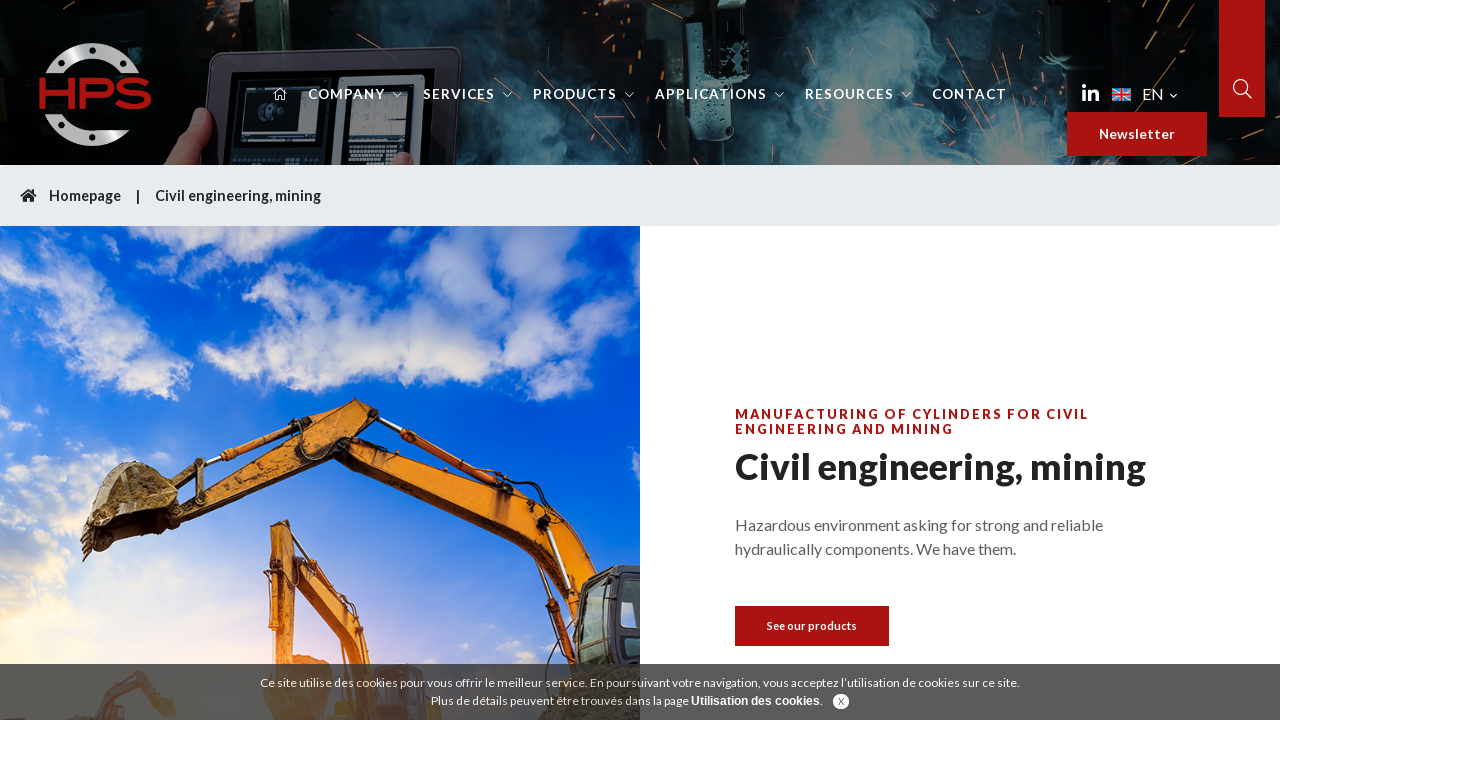

--- FILE ---
content_type: text/html; charset=UTF-8
request_url: https://www.hpsinternational.cn/en/building
body_size: 9908
content:
<!DOCTYPE html>
<html lang="fr" prefix="og: http://ogp.me/ns#">
<head>
<meta charset="UTF-8"/>
<meta name="theme-color" content="#860A24">
<meta name="viewport" content="width=device-width, initial-scale=1, maximum-scale=1, user-scalable=no">
<link rel="apple-touch-icon" sizes="57x57" href="/img/favicon/apple-icon-57x57.png">
<link rel="apple-touch-icon" sizes="60x60" href="/img/favicon/apple-icon-60x60.png">
<link rel="apple-touch-icon" sizes="72x72" href="/img/favicon/apple-icon-72x72.png">
<link rel="apple-touch-icon" sizes="76x76" href="/img/favicon/apple-icon-76x76.png">
<link rel="apple-touch-icon" sizes="114x114" href="/img/favicon/apple-icon-114x114.png">
<link rel="apple-touch-icon" sizes="120x120" href="/img/favicon/apple-icon-120x120.png">
<link rel="apple-touch-icon" sizes="144x144" href="/img/favicon/apple-icon-144x144.png">
<link rel="apple-touch-icon" sizes="152x152" href="/img/favicon/apple-icon-152x152.png">
<link rel="apple-touch-icon" sizes="180x180" href="/img/favicon/apple-icon-180x180.png">
<link rel="icon" type="image/png" sizes="192x192" href="/img/favicon/android-icon-192x192.png">
<link rel="icon" type="image/png" sizes="32x32" href="/img/favicon/favicon-32x32.png">
<link rel="icon" type="image/png" sizes="96x96" href="/img/favicon/favicon-96x96.png">
<link rel="icon" type="image/png" sizes="16x16" href="/img/favicon/favicon-16x16.png">
<link rel="manifest" href="/img/favicon/manifest.json">
<link href='https://api.mapbox.com/mapbox-gl-js/v1.2.0/mapbox-gl.css' rel='stylesheet' />
<link rel="alternate" href="/de/" hreflang="de-DE" />
<link rel="alternate" href="/fr/" hreflang="fr-FR" />
<link rel="alternate" href="/en/" hreflang="en-GB" />
<meta name="msapplication-TileColor" content="#860A24">
<meta name="msapplication-TileImage" content="/ms-icon-144x144.png">
<title>Manufacturing of cylinders for civil engineering and mining</title><meta name="Description" content="HPS manufactures and markets hydraulic cylinders for civil engineering and mining. Manufacturing and fast delivery all over the world.">
<link rel="stylesheet" href="/libs/bootstrap/css/bootstrap.min.css">
<link rel="stylesheet" href="/libs/fontawesome-pro-5.6.1-web/css/all.min.css">
<link rel="stylesheet" href="/css/front/app.css">
<link href="https://fonts.googleapis.com/css?family=Lato:300,300i,400,400i,700,700i,900,900i&display=swap" rel="stylesheet">
<script>var _hmt =_hmt ||[];(function() {var hm =document.createElement("script");hm.src ="https://hm.baidu.com/hm.js?9418d385620b2de2be2c47099f3ab6b5";var s =document.getElementsByTagName("script")[0];s.parentNode.insertBefore(hm,s);})();</script>
</head>
<body>
<noscript><iframe src="https://www.googletagmanager.com/ns.html?id=GTM-TD3PLSS" height="0" width="0" style="display:none;visibility:hidden"></iframe></noscript>
<header id="header">
<div class="bottom">
<div class="container-fluid">
<div class="row align-items-center">
<div class="col-lg-2 col-sm-6 col-2">
<a href="/en/" title="Homepage | HPS International">
<img src="/img/logo.png" width="160" height="149" alt="HPS International Logo" class="logo">
</a>
</div>
<div class="col-lg-8 col-sm-3 col-7">
<div id="nav">
<p class="title-menu">
Hydraulique <br>
Production <br>
Systems <br>
</p>
<div data-close><i class="fal fa-times"></i></div>
<nav>
<ul>
<li class="no-rwd">
<form id="search-menu" action="/en/product/search" method="get">
<fieldset>
<div class="form-group">
<label>Search</label>
<div class="input-group mb-3">
<input type="text" class="form-control" name="terms" placeholder="Search" aria-label="Recipient's username" aria-describedby="button-addon2" data-search-url="/en/product/filterProduct" data-search autocomplete="off">
<div class="input-group-append">
<button class="btn btn-outline-info" type="submit" id="button-addon2"><i class="fas fa-search"></i></button>
</div>
</div>
</div>
</fieldset>
</form>
</li>
<li><a href="/en/" title="Homepage | HPS International"><i class="fal fa-home"></i></a></li>
<li data-sub>
<a href="#" title="Our company | HPS International">Company</a>
<ul>
<li><a href="/en/worldwide" title="HPS in the World">HPS in the World</a></li>
<li><a href="/en/expertise" title="Expertise">Expertise</a></li>
<li><a href="/en/equipment" title="Equipment">Equipment</a></li>
<li><a href="/en/recrutement" title="Career">Career</a></li>
<li><a href="/en/event" title="News">News</a></li>
</ul>
</li>
<li data-sub>
<a href="#" title="See our services | HPS International">Services</a>
<ul>
<li><a href="/en/reparations" title="All brands repairs">All brands repairs</a></li>
<li><a href="/en/livraison" title="Fast delivery">Fast delivery</a></li>
<li><a href="/en/fabrication" title="Tailor made">Tailor made</a></li>
<li><a href="/en/training" title="Trainings">Trainings</a></li>
<li><a href="/en/choisir_verin" title="Choose a hydraulic HPS cylinder">Choose a hydraulic HPS cylinder</a></li>
</ul>
</li>
<li data-sub>
<a href="#" title="See our products">Products</a>
<ul>
<li><a href="/uploads/pdf/PR-CHINE-DIGITAL.pdf?v=1769122754" target="_blank" title="Product range">Product range</a></li>
<li data-sub><a href="/en/product/30/cylinders/categories/list" title="Cylinders">Cylinders</a>
<ul>
<li><a href="/en/product/1/block-cylinders/categories/list">Block cylinders</a></li>
<li><a href="/en/product/16/tie-rod-cylinders/categories/list">Tie rod cylinders</a></li>
<li><a href="/en/product/29/round-cylinders/categories/list">Round Cylinders</a></li>
<li><a href="/en/product/19/auto-locking-cylinders/categories/list">Auto-Locking cylinders</a></li>
<li><a href="/en/product/28/specific-cylinders/categories/list">Specific cylinders</a></li>
<li><a href="/en/product/21/die-casting-cylinders/categories/list">Die casting cylinders</a></li>
</ul>
</li>
<li data-sub><a href="/en/product/24/accessories/categories/list" title="Accessories">Accessories</a>
<ul>
<li><a href="/en/product/42/flow-divider" title="Flow divider">Flow divider</a></li>
<li><a href="/en/product/43/couplings/categories/list">Couplings</a></li>
<li><a href="/en/product/55/threaded-tenon" title="Threaded tenon">Threaded tenon</a></li>
</ul>
</li>
<li data-sub><a href="/en/product/25/lifting/categories/list" title="Lifting">Lifting</a>
<ul>
<li><a href="/en/product/26/lifting-rings" title="Lifting Rings">Lifting Rings</a></li>
<li><a href="/en/product/49/centralized-system" title="Centralized system">Centralized system</a></li>
</ul>
</li>
<li><a href="/en/product/56/hydraulic-unit" title="Hydraulic unit">Hydraulic unit</a></li>
<li><a href="/en/product/51/mold-cleaning" title="Mold cleaning">Mold cleaning</a></li>
<li><a href="/en/product/27/maintenance-and-repair-of-all-types-of-brands" title="Maintenance and repair of all types of brands">Maintenance and repair of all types of brands</a></li>
</ul>
</li>
<li data-sub>
<a href="#" title="Applications">Applications</a>
<ul>
<li><a href="/en/plastic" title="Plastic injection">Plastic injection</a></li>
<li><a href="/en/molds" title="Compression molds, thermosetting molds, pressing molds">Molds</a></li>
<li><a href="/en/aluminium" title="Foundries, die-casting, trimming tools">Foundries, die-casting, trimming tools</a></li>
<li><a href="/en/cosmetics" title="Cosmetics">Cosmetics</a></li>
<li><a href="/en/packaging" title="Packaging">Packaging</a></li>
<li><a href="/en/industry" title="Industry">Industry</a></li>
<li><a href="/en/building" title="Civil engineering, mining">Civil engineering</a></li>
<li><a href="/en/energy" title="Energy">Energy</a></li>
</ul>
</li>
<li data-sub>
<a href="#" title="Resources">Resources</a>
<ul>
<li><a href="/en/videos" title="Videos">Videos</a></li>
<li><a href="/en/telechargements" title="Downloads">Downloads</a></li>
</ul>
</li>
<li><a href="/en/contact/" title="Contact">Contact</a></li>
<li class="lang-menu">
<a href="/fr/" title="Change language">FR</a><span>|</span><a href="/en/" title="Change language">EN</a><span>|</span><a href="/de/" title="Sprache ändern">DE</a><span>|</span><a target="_blank" href="https://www.hps-china.com/zh_CN/page/homepage">CN</a>
</li>
</ul>
</nav>
</div>
</div>
<div class="col-2 header-right justify-content-between">
<button data-toggle="modal" class="btn btn-primary" data-target="#exampleModalCenter" title="Newsletter | Hps International">Newsletter
</button>
<div title="Menu" data-nav>
<div></div>
</div>
<div class="user-page">
<a href="https://fr.linkedin.com/company/hpsinternational" title="Follow us on Linkedin, the professional network" target="_blank"><i class="fab fa-linkedin-in"></i></a>
<div class="select-lang">
<div class="dropdown">
<button class="btn dropdown-toggle" type="button" id="dropdownMenuButton" data-toggle="dropdown" aria-haspopup="true" aria-expanded="false">
<img src="/img/united-kingdom.png" alt="EN">
<span>EN</span>
</button>
<div class="dropdown-menu" aria-labelledby="dropdownMenuButton">
<a class="dropdown-item" href="/en/building">
<img src="/img/united-kingdom.png" width="19" height="13" alt="EN"> EN
</a>
<a class="dropdown-item" href="/de/building">
<img src="/img/germany.png" width="19" height="13" alt="DE"> DE
</a>
<a class="dropdown-item" href="/zh/building">
<img src="/img/china.png" width="19" height="13" alt="ZH"> ZH
</a>
</div>
</div>
</div>
</div>
<div class="recherche">
<a href="#" title="Search" id="btn-search"><i class="fas fa-search"></i></a>
</div>
<div id="search-toolbar" style="">
<a href="#" title="Search" id="btn-close-search"><i class="fal fa-times"></i></a>
<div class="container">
<form class="form-inline" action="/en/product/search" method="get" autocomplete="off">
<fieldset>
<div class="input-group mb-3">
<label for="Search">Search</label>
<input type="text" name="terms" class="form-control" placeholder="Search" aria-label="Recherche produits" aria-describedby="button-addon2" data-search-url="/en/product/filterProduct" data-search>
<div class="input-group-append">
<button class="btn btn-outline-info" type="submit" id="button-addon2"><i class="fas fa-search"></i></button>
</div>
</div>
</fieldset>
</form>
</div>
<div class="result-options" data-result>
</div>
</div>
</div>
</div>
</div>
</div>
</header>
<div id="main">
<div data-key="pk.eyJ1Ijoibm9rb2giLCJhIjoiY2p4bGd2cmI5MDVuMzN6cGV3bGVhOGl0YSJ9.QfTapVZj_K_TXbouzTmI_w"></div>
<script>var agence ={"features":[]};</script>
<div id="slider-interne">
<div data-bg="/img/slider/slide_00.jpg">
</div>
</div>
<div class="wrapper">
<section id="content">
<ol class="breadcrumb">
<li><a href="/en/"><i class="fas fa-home"></i> Homepage</a></li>
<li class="active">Civil engineering, mining</li>
</ol>
<div class="container-fluid bloc-connector">
<div class="row align-items-center">
<div class="col-lg-6 col-12 nopadding">
<div class="bloc-img" data-bg="/img/applications/travaux-publics.jpg">
</div>
</div>
<div class="col-lg-6 col-12">
<div class="bloc-text">
<h1 title="Manufacturing of cylinders for civil engineering and mining">Manufacturing of cylinders for civil engineering and mining</h1>
<h2>Civil engineering, mining</h2>
<p class="paragraphe">
Hazardous environment asking for strong and reliable hydraulically components. We have them.
</p>
<a href="http://www.acimhydro.fr/en" target="_blank" class="btn btn-primary">See our products</a>
</div>
</div>
</div>
</div>
</section>
<div class="container-fluid  bloc-catalog">
<div class="row">
<div class="col-md-6 col-12 bloc-catalog1">
<div class="bloc-text digit">
<h2 class="redTitle">PDF Catalog</h2>
<h3>Download our catalog</h3>
<i class="fas fa-file-pdf"></i><a href="/uploads/pdf/PR-CHINE-DIGITAL.pdf?v=1769122754" target="_blank" class="link-pdf"> Download PDF file</a>
</div>
</div>
<div class="col-md-6 col-12 bloc-catalog2" style="padding:0;">
<div class="bloc-text digit" data-bg="/img/bg-catalog.jpg">
<h2 class="white">HPS Catalog</h2>
<h3 class="white">Discover all our products</h3>
<a href="/uploads/pdf/PR-CHINE-DIGITAL.pdf?v=1769122754" target="_blank" class="btn btn-secondary">Our online catalog</a>
</div>
</div>
</div>
</div>
<div class="container-fluid bloc-deliv" data-bg="/img/bg1.png">
<div class="container">
<div class="row align-items-center">
<div class="col-md-6 col-12">
<div class="bloc-img" data-bg="http://hptest.mynetdream.com/media/cache/thumb_accueil/img/transport-hps-international.jpg">
</div>
</div>
<div class="col-md-6 col-12">
<div class="bloc-text">
<h2>On 24 / 48 or 72 hours</h2>
<h3>Cylinders quick delivery</h3>
<p class="paragraphe">
HPS has a large stock of cylinders ready to be assembled and shipped. <br> Possible to produce on 24/48/72 hours according to your needs.
</p>
<a href="/en/livraison" class="btn btn-primary">Details</a>
</div>
</div>
</div>
</div>
</div> <div class="container-fluid bloc-icons">
<div class="container">
<div class="row align-items-center">
<div class="col-sm-3 col-6 digit" data-link>
<i class="fas fa-book"></i>
<h4><a href="/uploads/pdf/PR-CHINE-DIGITAL.pdf?v=1769122754" target="_blank">Catalogue</a></h4>
</div>
<div class="col-sm-3 col-6 digit" data-link>
<i class="fas fa-map-pin"></i>
<h4><a href="/en/worldwide">Find us</a></h4>
</div>
<div class="col-sm-3 col-6 digit" data-link>
<i class="fas fa-phone"></i>
<h4><a href="/en/contact/">Contact us</a></h4>
</div>
<div class="col-sm-3 col-6 digit" data-link>
<i class="fas fa-chalkboard-teacher"></i>
<h4><a href="/en/training">Trainings</a></h4>
</div>
</div>
</div>
</div>
</div>
</div>
</div>
<footer id="footer" data-bg="/img/bg-footer.jpg">
<div class="container digit">
<div class="row">
<div class="col-md-2 col-12">
<a href="/en/" title="HPS International">
<img src="/img/logo.png" alt="HPS International" width="90" height="84" class="logo">
</a>
</div>
<div class="col-md-7 col-12">
<address id="coordonnees">
<i class="fas fa-map-marker-alt"></i> SIÈGE SOCIAL - 62, chemin de la Chapelle Saint Antoine - 95300 ENNERY - FRANCE<br>
<i class="fas fa-phone"></i> (+33) 1 34 35 38 38 <i class="fas fa-fax"></i> (+33) 1 30 75 08 08<br>
<i class="fas fa-envelope"></i> <div data-mail="hps" data-domain="hpsinternational.com"></div><br>
<i class="fas fa-map-signs"></i><a href="https://goo.gl/maps/kwHPzALJZ5QLggD16" title="Directions" target="_blank">Directions</a>
</address>
</div>
<div class="col-md-3 col-12 header-right">
<button data-toggle="modal" class="btn btn-primary" data-target="#exampleModalCenter" title="Newsletter | Hps International">Newsletter</button>
</div>
</div>
<hr>
<div class="row">
<div class="col-3 nav-footer">
<ul>
<li><h4><a href="/en/" title="Homepage | HPS International">Home</a></h4></li>
<li><h4><a href="/en/expertise" title="Company">Company</a></h4></li>
<li><h4><a href="/en/worldwide" title="HPS in the World">HPS in the World</a></h4></li>
<li><h4><a href="/en/contact/" title="Contact">Contact</a></h4></li>
</ul>
</div>
<div class="col-3 product">
<h4>Products</h4>
<ul>
<li><a href="/en/product/24/accessories/categories/list" title="Accessories">Accessories</a></li>
<li><a href="/en/product/25/lifting/categories/list" title="Lifting">Lifting</a></li>
<li><a href="/en/product/27/maintenance-and-repair-of-all-types-of-brands" title="Maintenance and repair of all types of brands">Maintenance and repair of all types of brands</a></li>
<li><a href="/en/product/30/cylinders/categories/list" title="Cylinders">Cylinders</a></li>
<li><a href="/en/product/51/mold-cleaning" title="Mold cleaning">Mold cleaning</a></li>
<li><a href="/en/product/56/hydraulic-unit" title="Hydraulic unit">Hydraulic unit</a></li>
</ul>
</div>
<div class="col-md-3 col-12 centre">
<h4>Legal information</h4>
<ul>
<li><a href="/en/rgpd" title="Data protection">Data protection</a></li>
<li><a href="/en/cookies" title="Use of cookies">Use of cookies</a></li>
<li><a href="/en/legal" title="Legal notice">Legal notice</a></li>
<li><a href="/en/sitemap" title="Sitemap">Sitemap</a></li>
</ul>
</div>
<div class="col-md-3 col-12 centre">
<ul id="copyright">
<li>&copy; 2026 <strong>HPS International</strong></li>
</ul>
<div class="linkedin">
<a href="https://fr.linkedin.com/company/hpsinternational" title="Follow us on Linkedin, the professional network" target="_blank"><i class="fab fa-linkedin-in"></i></a>
<p><i>Follow us on Linkedin, the professional network</i></p>
</div>
</div>
</div>
</div>
</footer>
<div class="modal fade" id="exampleModalCenter" tabindex="0" role="dialog" aria-labelledby="exampleModalCenterTitle" aria-hidden="true">
<div class="modal-dialog modal-dialog-centered" role="document">
<div class="modal-content">
<div class="modal-header">
<h5 class="modal-title" id="exampleModalCenterTitle">Newsletter HPS</h5>
<button type="button" class="close" data-dismiss="modal" aria-label="Close">
<i class="fas fa-times"></i>
</button>
</div>
<div class="modal-body">
<p class="legende subscribed_remove">Suscribe to our newsletter.</p>
<form class="subscribed_remove form-inline" action="/newsletter/en/subscribe" method="post">
<label class="sr-only" for="inlineFormInputGroupUsername2">E-mail</label>
<div class="input-group mb-2">
<div class="input-group-prepend">
<div class="input-group-text">@</div>
</div>
<input type="text" class="form-control" name="email" id="inlineFormInputGroupUsername2" placeholder="E-mail">
</div>
<div class="input-group mb-2 mr-sm-2 form-group">
<select class="form-control" name="country" id="inlineFormInputGroupUsername3">
<option value="" selected hidden>Country *</option>
<option value="AF">Afghanistan</option>
<option value="AX">Åland Islands</option>
<option value="AL">Albania</option>
<option value="DZ">Algeria</option>
<option value="AS">American Samoa</option>
<option value="AD">Andorra</option>
<option value="AO">Angola</option>
<option value="AI">Anguilla</option>
<option value="AQ">Antarctica</option>
<option value="AG">Antigua &amp; Barbuda</option>
<option value="AR">Argentina</option>
<option value="AM">Armenia</option>
<option value="AW">Aruba</option>
<option value="AC">Ascension Island</option>
<option value="AU">Australia</option>
<option value="AT">Austria</option>
<option value="AZ">Azerbaijan</option>
<option value="BS">Bahamas</option>
<option value="BH">Bahrain</option>
<option value="BD">Bangladesh</option>
<option value="BB">Barbados</option>
<option value="BY">Belarus</option>
<option value="BE">Belgium</option>
<option value="BZ">Belize</option>
<option value="BJ">Benin</option>
<option value="BM">Bermuda</option>
<option value="BT">Bhutan</option>
<option value="BO">Bolivia</option>
<option value="BA">Bosnia &amp; Herzegovina</option>
<option value="BW">Botswana</option>
<option value="BR">Brazil</option>
<option value="IO">British Indian Ocean Territory</option>
<option value="VG">British Virgin Islands</option>
<option value="BN">Brunei</option>
<option value="BG">Bulgaria</option>
<option value="BF">Burkina Faso</option>
<option value="BI">Burundi</option>
<option value="KH">Cambodia</option>
<option value="CM">Cameroon</option>
<option value="CA">Canada</option>
<option value="IC">Canary Islands</option>
<option value="CV">Cape Verde</option>
<option value="BQ">Caribbean Netherlands</option>
<option value="KY">Cayman Islands</option>
<option value="CF">Central African Republic</option>
<option value="EA">Ceuta &amp; Melilla</option>
<option value="TD">Chad</option>
<option value="CL">Chile</option>
<option value="CN">China</option>
<option value="CX">Christmas Island</option>
<option value="CC">Cocos (Keeling) Islands</option>
<option value="CO">Colombia</option>
<option value="KM">Comoros</option>
<option value="CG">Congo - Brazzaville</option>
<option value="CD">Congo - Kinshasa</option>
<option value="CK">Cook Islands</option>
<option value="CR">Costa Rica</option>
<option value="CI">Côte d’Ivoire</option>
<option value="HR">Croatia</option>
<option value="CU">Cuba</option>
<option value="CW">Curaçao</option>
<option value="CY">Cyprus</option>
<option value="CZ">Czechia</option>
<option value="DK">Denmark</option>
<option value="DG">Diego Garcia</option>
<option value="DJ">Djibouti</option>
<option value="DM">Dominica</option>
<option value="DO">Dominican Republic</option>
<option value="EC">Ecuador</option>
<option value="EG">Egypt</option>
<option value="SV">El Salvador</option>
<option value="GQ">Equatorial Guinea</option>
<option value="ER">Eritrea</option>
<option value="EE">Estonia</option>
<option value="SZ">Eswatini</option>
<option value="ET">Ethiopia</option>
<option value="FK">Falkland Islands</option>
<option value="FO">Faroe Islands</option>
<option value="FJ">Fiji</option>
<option value="FI">Finland</option>
<option value="FR">France</option>
<option value="GF">French Guiana</option>
<option value="PF">French Polynesia</option>
<option value="TF">French Southern Territories</option>
<option value="GA">Gabon</option>
<option value="GM">Gambia</option>
<option value="GE">Georgia</option>
<option value="DE">Germany</option>
<option value="GH">Ghana</option>
<option value="GI">Gibraltar</option>
<option value="GR">Greece</option>
<option value="GL">Greenland</option>
<option value="GD">Grenada</option>
<option value="GP">Guadeloupe</option>
<option value="GU">Guam</option>
<option value="GT">Guatemala</option>
<option value="GG">Guernsey</option>
<option value="GN">Guinea</option>
<option value="GW">Guinea-Bissau</option>
<option value="GY">Guyana</option>
<option value="HT">Haiti</option>
<option value="HN">Honduras</option>
<option value="HK">Hong Kong SAR China</option>
<option value="HU">Hungary</option>
<option value="IS">Iceland</option>
<option value="IN">India</option>
<option value="ID">Indonesia</option>
<option value="IR">Iran</option>
<option value="IQ">Iraq</option>
<option value="IE">Ireland</option>
<option value="IM">Isle of Man</option>
<option value="IL">Israel</option>
<option value="IT">Italy</option>
<option value="JM">Jamaica</option>
<option value="JP">Japan</option>
<option value="JE">Jersey</option>
<option value="JO">Jordan</option>
<option value="KZ">Kazakhstan</option>
<option value="KE">Kenya</option>
<option value="KI">Kiribati</option>
<option value="XK">Kosovo</option>
<option value="KW">Kuwait</option>
<option value="KG">Kyrgyzstan</option>
<option value="LA">Laos</option>
<option value="LV">Latvia</option>
<option value="LB">Lebanon</option>
<option value="LS">Lesotho</option>
<option value="LR">Liberia</option>
<option value="LY">Libya</option>
<option value="LI">Liechtenstein</option>
<option value="LT">Lithuania</option>
<option value="LU">Luxembourg</option>
<option value="MO">Macao SAR China</option>
<option value="MG">Madagascar</option>
<option value="MW">Malawi</option>
<option value="MY">Malaysia</option>
<option value="MV">Maldives</option>
<option value="ML">Mali</option>
<option value="MT">Malta</option>
<option value="MH">Marshall Islands</option>
<option value="MQ">Martinique</option>
<option value="MR">Mauritania</option>
<option value="MU">Mauritius</option>
<option value="YT">Mayotte</option>
<option value="MX">Mexico</option>
<option value="FM">Micronesia</option>
<option value="MD">Moldova</option>
<option value="MC">Monaco</option>
<option value="MN">Mongolia</option>
<option value="ME">Montenegro</option>
<option value="MS">Montserrat</option>
<option value="MA">Morocco</option>
<option value="MZ">Mozambique</option>
<option value="MM">Myanmar (Burma)</option>
<option value="NA">Namibia</option>
<option value="NR">Nauru</option>
<option value="NP">Nepal</option>
<option value="NL">Netherlands</option>
<option value="NC">New Caledonia</option>
<option value="NZ">New Zealand</option>
<option value="NI">Nicaragua</option>
<option value="NE">Niger</option>
<option value="NG">Nigeria</option>
<option value="NU">Niue</option>
<option value="NF">Norfolk Island</option>
<option value="KP">North Korea</option>
<option value="MK">North Macedonia</option>
<option value="MP">Northern Mariana Islands</option>
<option value="NO">Norway</option>
<option value="OM">Oman</option>
<option value="PK">Pakistan</option>
<option value="PW">Palau</option>
<option value="PS">Palestinian Territories</option>
<option value="PA">Panama</option>
<option value="PG">Papua New Guinea</option>
<option value="PY">Paraguay</option>
<option value="PE">Peru</option>
<option value="PH">Philippines</option>
<option value="PN">Pitcairn Islands</option>
<option value="PL">Poland</option>
<option value="PT">Portugal</option>
<option value="XA">Pseudo-Accents</option>
<option value="XB">Pseudo-Bidi</option>
<option value="PR">Puerto Rico</option>
<option value="QA">Qatar</option>
<option value="RE">Réunion</option>
<option value="RO">Romania</option>
<option value="RU">Russia</option>
<option value="RW">Rwanda</option>
<option value="WS">Samoa</option>
<option value="SM">San Marino</option>
<option value="ST">São Tomé &amp; Príncipe</option>
<option value="SA">Saudi Arabia</option>
<option value="SN">Senegal</option>
<option value="RS">Serbia</option>
<option value="SC">Seychelles</option>
<option value="SL">Sierra Leone</option>
<option value="SG">Singapore</option>
<option value="SX">Sint Maarten</option>
<option value="SK">Slovakia</option>
<option value="SI">Slovenia</option>
<option value="SB">Solomon Islands</option>
<option value="SO">Somalia</option>
<option value="ZA">South Africa</option>
<option value="GS">South Georgia &amp; South Sandwich Islands</option>
<option value="KR">South Korea</option>
<option value="SS">South Sudan</option>
<option value="ES">Spain</option>
<option value="LK">Sri Lanka</option>
<option value="BL">St. Barthélemy</option>
<option value="SH">St. Helena</option>
<option value="KN">St. Kitts &amp; Nevis</option>
<option value="LC">St. Lucia</option>
<option value="MF">St. Martin</option>
<option value="PM">St. Pierre &amp; Miquelon</option>
<option value="VC">St. Vincent &amp; Grenadines</option>
<option value="SD">Sudan</option>
<option value="SR">Suriname</option>
<option value="SJ">Svalbard &amp; Jan Mayen</option>
<option value="SE">Sweden</option>
<option value="CH">Switzerland</option>
<option value="SY">Syria</option>
<option value="TW">Taiwan</option>
<option value="TJ">Tajikistan</option>
<option value="TZ">Tanzania</option>
<option value="TH">Thailand</option>
<option value="TL">Timor-Leste</option>
<option value="TG">Togo</option>
<option value="TK">Tokelau</option>
<option value="TO">Tonga</option>
<option value="TT">Trinidad &amp; Tobago</option>
<option value="TA">Tristan da Cunha</option>
<option value="TN">Tunisia</option>
<option value="TR">Turkey</option>
<option value="TM">Turkmenistan</option>
<option value="TC">Turks &amp; Caicos Islands</option>
<option value="TV">Tuvalu</option>
<option value="UM">U.S. Outlying Islands</option>
<option value="VI">U.S. Virgin Islands</option>
<option value="UG">Uganda</option>
<option value="UA">Ukraine</option>
<option value="AE">United Arab Emirates</option>
<option value="GB">United Kingdom</option>
<option value="US">United States</option>
<option value="UY">Uruguay</option>
<option value="UZ">Uzbekistan</option>
<option value="VU">Vanuatu</option>
<option value="VA">Vatican City</option>
<option value="VE">Venezuela</option>
<option value="VN">Vietnam</option>
<option value="WF">Wallis &amp; Futuna</option>
<option value="EH">Western Sahara</option>
<option value="YE">Yemen</option>
<option value="ZM">Zambia</option>
<option value="ZW">Zimbabwe</option>
</select>
</div>
<button type="submit" class="btn btn-primary mb-2">Sign up</button>
</form>
</div>
</div>
</div>
</div>
<div id="data_global_selector" data-cookielink="/en/cookies"></div>
<script src="/js/front/jquery.min.js"></script>
<script src="/js/front/jquery-ui.min.js"></script>
<script src="/js/front/jquery-migrate.min.js"></script>
<script src="/js/front/tether.min.js"></script>
<script src="/js/front/popper.min.js"></script>
<script src="/libs/bootstrap/js/bootstrap.min.js"></script>
<script src="/js/front/swiper.min.js"></script>
<script src="/js/front/bootbox.min.js"></script>
<script src="/js/front/jquery.cookiesdirective.js"></script>
<script src="/js/front/app.js"></script>
<script src="https://cdnjs.cloudflare.com/ajax/libs/gsap/3.6.1/gsap.min.js"></script>
<script src="/js/front/ScrollMagic.min.js"></script>
<script src="/js/front/animation.gsap.min.js"></script>
<script src='https://api.mapbox.com/mapbox-gl-js/v1.2.0/mapbox-gl.js'></script>
<script type="text/javascript">var _paq =window._paq ||[];_paq.push(['trackPageView']);_paq.push(['enableLinkTracking']);(function() {var u="//stats.point-web.fr/";_paq.push(['setTrackerUrl',u+'matomo.php']);_paq.push(['setSiteId','623']);var d=document,g=d.createElement('script'),s=d.getElementsByTagName('script')[0];g.type='text/javascript';g.async=true;g.defer=true;g.src=u+'matomo.js';s.parentNode.insertBefore(g,s);})();</script>
<script type="text/javascript">_linkedin_partner_id ="2326289";window._linkedin_data_partner_ids =window._linkedin_data_partner_ids ||[];window._linkedin_data_partner_ids.push(_linkedin_partner_id);</script>
<script type="text/javascript">(function () {var s =document.getElementsByTagName("script")[0];var b =document.createElement("script");b.type ="text/javascript";b.async =true;b.src ="https://snap.licdn.com/li.lms-analytics/insight.min.js";s.parentNode.insertBefore(b,s);})();</script>
<noscript><img height="1" width="1" style="display:none;" alt="" src="https://px.ads.linkedin.com/collect/?pid=2326289&fmt=gif"/></noscript>
</body>
</html>

--- FILE ---
content_type: text/css
request_url: https://www.hpsinternational.cn/css/front/app.css
body_size: 21946
content:
/*************************************************************************
 _____   _____   _   __   _   _____        _          __  _____   _____  
|  _  \ /  _  \ | | |  \ | | |_   _|      | |        / / | ____| |  _  \ 
| |_| | | | | | | | |   \| |   | |        | |  __   / /  | |__   | |_| | 
|  ___/ | | | | | | | |\   |   | |        | | /  | / /   |  __|  |  _  { 
| |     | |_| | | | | | \  |   | |        | |/   |/ /    | |___  | |_| | 
|_|     \_____/ |_| |_|  \_|   |_|        |___/|___/     |_____| |_____/ 

**************************************************************************

    @ Copyright © 2019 POINT WEB
    @ Catégorie : Structure site
    @ Site : HPS International
    @ Auteur : SERCO POINT WEB / www.point-web.fr

**************************************************************************/

/************* GENERAL **************/

#explicitsubmit, #explicitsubmit:focus {
    border: none;
    background: transparent;
    color: #FFF;
    margin-left: 0.5em;
    outline: none;
}

input#impliedsubmit {
    background-color: #FFF;
    color: #3e4035;
    border: none;
    border-radius: 100px;
    margin: 0 0 0 1em;
    padding: 0 0.5em;
    font-size: 10px;
}

*, *:after, *:before {
    -webkit-tap-highlight-color: transparent;
    list-style-position: inside;
    list-style-type: none;
    color: inherit;
    box-sizing: border-box;
    margin: 0;
    padding: 0;
    outline: none;
    position: relative;
    -ms-text-size-adjust: 100%;
    -webkit-text-size-adjust: 100%;
}

*:after, *:before {
    display: inline-block;
    z-index: 1;
}

html, body, div, dl, dt, dd, ul, ol, li, h1, h2, h3, h4, h5, h6, pre, form, fieldset, input, textarea, p, blockquote, th, td, p, figure, figcaption, button, var, abbr {
    font-family: 'Lato', sans-serif;
    font-style: normal;
    border: 0;
    font-size: inherit;
    background: transparent;
    text-decoration: none;
}

section, article, header, footer, nav, aside {
    display: block;
}

table, td, blockquote, code, pre, textarea, input, video {
    max-width: 100%;
}

p, dd, ul {
    word-wrap: break-word;
    -webkit-hyphens: none;
    -ms-hyphens: none;
    -o-hyphens: none;
    hyphens: none;
}

input, textarea, button {
    resize: none;
    -webkit-appearance: none;
    font-family: inherit;
}

img {
    border: none;
    max-width: 100%;
    height: auto;
}

a, button {
    border: 0;
    cursor: pointer;
    color: inherit;
    text-decoration: none;
    -webkit-transition: .25s;
    transition: .25s;
}

a, a:hover, a:active, a:focus, button, button:hover, button:focus, button:active {
    text-decoration: none;
    outline: none;
}

a:hover {
    color: unset;
}

.clear {
    clear: both;
    background: none;
    outline: none;
    border: none;
    height: 1px;
    margin: 0;
}

.swiper-slide {
    display: -webkit-box;
    display: -ms-flexbox;
    display: flex;
    -webkit-box-align: center;
    -ms-flex-align: center;
    align-items: center;
    overflow: hidden;
    -webkit-box-flex: 1;
    -ms-flex: 1 0 auto;
    flex: 1 0 auto;
    height: 100%;
}

.swiper-wrapper {
    display: -webkit-box;
    display: -ms-flexbox;
    display: flex;
    -ms-flex-wrap: nowrap;
    flex-wrap: nowrap;
    height: 100%;
}

[data-link] {
    cursor: pointer;
}

[data-bg] {
    background-size: cover;
    background-position: center center;
}

[data-mail] {
    cursor: pointer;
    display: inline!important;
}

[data-zoom] {
    cursor: zoom-in!important;
}

[data-grid]>* {
    position: absolute;
    -webkit-transition: -webkit-transform .5s;
    transition: -webkit-transform .5s;
    transition: transform .5s;
    transition: transform .5s, -webkit-transform .5s;
    -webkit-transform: scale(0);
    transform: scale(0);
}

[data-grid]>*.show {
    position: absolute;
    -webkit-transform: scale(1);
    transform: scale(1);
}

strong {
    font-weight: bold;
}

i.fa-at {
    font-size: 90%!important;
    top: 1px!important;
    margin: 0!important;
}

hr {
    outline: none;
    border: none;
}

.separator {
    display: block;
    width: 100%;
    height: 1px;
    background: #d0d0d0;
    margin: 30px auto;
}

.important {
    font-weight: bold;
    color: #ab1310;
    font-size: 1em;
    margin-bottom: 1em;
    opacity: .7;
    width: 100%;
}

.paragraphe {
    color: #615c5a;
}

h2, h1 {
    color: #ab1310;
    text-transform: uppercase;
    font-size: .8em;
    letter-spacing: 2px;
}

.hidden {
    display: none;
}

/* autocomplete styles in Chrome */

input:-webkit-autofill, input:-webkit-autofill:hover, input:-webkit-autofill:focus textarea:-webkit-autofill, textarea:-webkit-autofill:hover textarea:-webkit-autofill:focus, select:-webkit-autofill, select:-webkit-autofill:hover, select:-webkit-autofill:focus {
    -webkit-box-shadow: 0 0 0 0 #000 inset;
    -webkit-transition: background-color 5000s ease-in-out 0s;
    transition: background-color 5000s ease-in-out 0s;
    background-color: inherit!important;
}

/* selection styling */

*::-moz-selection {
    background: rgba(143, 15, 16, .5);
    color: #fff;
}

*::selection {
    background: rgba(143, 15, 16, .5);
    color: #fff;
}

/* selection placeholder */

::-webkit-input-placeholder {
    color: inherit;
    opacity: .5;
}

::-moz-placeholder {
    color: inherit;
    opacity: .5;
}

::-ms-input-placeholder {
    color: inherit;
    opacity: .5;
}

/* scroll fix */

[data-scrollfix] {
    cursor: pointer;
    -webkit-transition: .25s;
    transition: .25s;
    background: #58c5c2;
    border-radius: 50%;
    width: 40px;
    height: 40px;
    display: -webkit-box;
    display: -ms-flexbox;
    display: flex;
    -webkit-box-align: center;
    -ms-flex-align: center;
    align-items: center;
    -webkit-box-pack: center;
    -ms-flex-pack: center;
    justify-content: center;
    text-align: center;
    position: fixed;
    bottom: 25px;
    right: 25px;
    opacity: 0;
    visibility: hidden;
}

.fix [data-scrollfix] {
    opacity: 1;
    visibility: visible;
}

[data-scrollfix].down {
    -webkit-transform: rotate(180deg);
    transform: rotate(180deg);
}

/* covid */

.covid {
    font-family: 'Helvetica', 'Arial', sans-serif;
    background: #ff6060;
    text-align: center;
    color: #fff;
    padding: 25px 20px;
    font-size: calc(13px + 1.5 * (100vw - 320px) / 1080);
}

.covid .titre {
    margin-bottom: 10px;
    font-weight: bold;
    text-transform: uppercase;
    font-size: calc(16px + 3 * (100vw - 320px) / 1080);
}

/* reset bootstrap */

.nopadding {
    padding: 0!important;
}

.btn-link {
    color: #373535;
    opacity: .6;
    -webkit-transition: .5s ease-in-out;
    transition: .5s ease-in-out;
    font-size: .7em;
    font-weight: bold;
    padding: 0;
    margin-top: 5px;
}

.btn-link:hover {
    color: #373535;
    opacity: 1;
    text-decoration: none;
}

.btn-primary {
    color: #fff;
    background-color: #ab1310;
    border: none;
    border-radius: 0;
    padding: 12px 32px;
    font-size: .7em;
    font-weight: bold;
    -webkit-transition: .3s;
    transition: .3s;
}

.btn-primary:hover {
    background: #8f0f10;
    border: none;
}

.btn.focus, .btn:focus, .btn-primary:not(:disabled):not(.disabled).active:focus, .btn-primary:not(:disabled):not(.disabled):active:focus, .show>.btn-primary.dropdown-toggle:focus {
    outline: 0;
    box-shadow: 0 0 0 0.2rem rgba(0, 123, 255, 0);
}

.btn-primary:not(:disabled):not(.disabled).active, .btn-primary:not(:disabled):not(.disabled):active, .show>.btn-primary.dropdown-toggle {
    color: #fff;
    background-color: #ab1310;
    border-color: #ab1310;
}

.btn-outline-primary {
    -webkit-transition: .3s ease-in-out;
    transition: .3s ease-in-out;
    color: #ab1310;
    background-color: #fff;
    border: 1px solid #ab1310;
    border-radius: 0;
    padding: 12px 32px;
    font-size: 0.7em;
    font-weight: bold;
}

.btn-outline-primary:hover {
    background: #ab1310;
    color: #fff;
    border-color: #ab1310;
}

.btn.focus, .btn:focus, .btn-outline-primary:not(:disabled):not(.disabled).active:focus, .btn-outline-primary:not(:disabled):not(.disabled):active:focus, .show>.btn-primary.dropdown-toggle:focus {
    outline: 0;
    box-shadow: 0 0 0 0.2rem rgba(0, 123, 255, 0);
}

.btn-outline-primary:not(:disabled):not(.disabled).active, .btn-outline-primary:not(:disabled):not(.disabled):active, .show>.btn-outline-primary.dropdown-toggle {
    background: #ab1310;
    color: #fff;
}

.btn-secondary {
    color: #fff;
    background-color: #232323;
    border: none;
    border-radius: 0;
    padding: 12px 32px;
    font-size: 0.7em;
    font-weight: bold;
    -webkit-transition: .3s;
    transition: .3s;
}

.btn-secondary:hover {
    background: #111;
    border: none;
}

.btn.focus, .btn:focus, .btn-secondary:not(:disabled):not(.disabled).active:focus, .btn-secondary:not(:disabled):not(.disabled):active:focus, .show>.btn-secondary.dropdown-toggle:focus {
    outline: 0;
    box-shadow: 0 0 0 0.2rem rgba(0, 123, 255, 0);
}

.btn-secondary:not(:disabled):not(.disabled).active, .btn-secondary:not(:disabled):not(.disabled):active, .show>.btn-secondary.dropdown-toggle {
    color: #fff;
    background-color: #232323;
    border-color: #232323;
}

.btn-outline-primary:not(:disabled):not(.disabled).active, .btn-outline-primary:not(:disabled):not(.disabled):active, .show>.btn-outline-primary.dropdown-toggle {
    border: #ab1310;
}

.btn-outline-info {
    border-radius: 0 2em 2em 0;
    color: #f6f6f6;
    background-color: transparent;
    border-color: rgba(246, 246, 246, .7);
    -webkit-transition: .3s;
    transition: .3s;
}

.btn-outline-info:not(:disabled):not(.disabled).active, .btn-outline-info:not(:disabled):not(.disabled):active, .show>.btn-outline-info.dropdown-toggle, .btn-outline-info:hover {
    border-radius: 0 2em 2em 0;
    color: #1e1e1e;
    background-color: #f6f6f6;
    border-color: rgba(246, 246, 246, .7);
}

.btn-outline-info:not(:disabled):not(.disabled).active:focus, .btn-outline-info:not(:disabled):not(.disabled):active:focus, .show>.btn-outline-info.dropdown-toggle:focus {
    box-shadow: 0 0 0 .2rem rgba(255, 255, 255, .1);
}

.btn-pdf {
    font-size: .7em;
    color: #ab1310;
    font-weight: 600;
    padding-left: 0;
}

.btn-pdf:before {
    content: "\f1c1";
    font-family: "Font Awesome 5 Pro";
    margin-right: 5px;
}

.btn-pdf:hover {
    color: #232323;
}

/* error */

.error-page {
    text-align: center;
    padding-top: 150px;
    padding-bottom: 300px;
}

.error-page h2 {
    color: #ab1310;
    text-transform: uppercase;
    font-size: .8em;
    letter-spacing: 2px;
}

.error-page img {
    width: 300px;
    max-width: 70%;
}

.error-page .error-code {
    font-size: calc(18px + 20 * (100vw - 320px) / 1080);
    font-weight: bold;
}

.error-page p {
    font-size: calc(13px + 2.5 * (100vw - 320px) / 1080);
    margin: 10px 0 calc(15px + 2%);
}

/* html body */

html {
    width: 100%;
    overflow-x: hidden;
    line-height: 1;
}

body {
    width: 100%;
    overflow: hidden;
    -webkit-font-smoothing: antialiased;
    -moz-osx-font-smoothing: grayscale;
}

#main {
    padding-top: 0!important;
}

/*----------------------------------------------------< APP >---------------------------------------------------*/

/************* header **************/

#header {
    -webkit-transition: -webkit-all .5s;
    transition: all .5s, -webkit-all .5s;
    width: 100%;
    position: absolute;
    z-index: 100;
    color: white;
    font-size: 1.2em;
}

#header.header-index {
    width: 76%;
}

.header-100 #header.header-index {
    width: 100%;
}

.fix #header, .fix #header .header-index {
    position: fixed;
    background: rgba(255, 255, 255, 1);
    width: 100%;
    color: #222;
    box-shadow: 0 0 16px 0 rgba(0, 0, 0, 0.29);
}

.fix .recherche {
    color: white;
}

.down #header {
    -webkit-transform: translateY(-100%);
    transform: translateY(-100%);
}

#header .bottom {
    padding: 20px 0;
}

#header .bottom .container {
    display: -webkit-box;
    display: -ms-flexbox;
    display: flex;
    -webkit-box-align: center;
    -ms-flex-align: center;
    align-items: center;
    -webkit-box-pack: justify;
    -ms-flex-pack: justify;
    justify-content: space-between;
}

.logo {
    width: 160px;
    max-width: none;
}

.dropdown-toggle:after {
    vertical-align: 0!important;
    content: "\f107";
    border: none;
    font-family: "Font Awesome 5 Pro";
    font-size: .7em;
    padding-top: .1em;
}

.select-lang, .user-page {
    display: flex;
    align-items: center;
}

.select-lang .btn.dropdown-toggle:focus {
    box-shadow: none;
}

.dropdown-item img, .select-lang .btn.dropdown-toggle img {
    margin-top: -0.2em;
    margin-right: 0.5em;
}

.dropdown-item {
    color: #FFF;
    padding: .25rem 1.5em;
    font-size: 12px;
}

.dropdown-menu.show {
    background-color: rgba(0, 0, 0, 0.9);
    border: none;
    border-radius: 0;
    top: 6px !important;
    transform: translate3d(-60px, 38px, 0px) !important;
    text-align: center;
}

.dropdown-item:focus, .dropdown-item:hover {
    color: #FFF;
    background-color: #666;
}

.btn.dropdown-toggle.btn-light, .btn.dropdown-toggle.btn-light:focus, .btn.dropdown-toggle.btn-light:hover, .btn.dropdown-toggle.btn-light:active {
    background-color: #3c434b;
    border: none;
    color: #fff;
    font-size: 13px;
}

.bootstrap-select .dropdown-toggle:focus, .bootstrap-select .dropdown-toggle:active, .bootstrap-select .dropdown-toggle:hover {
    outline: none !important;
    box-shadow: none !important;
}

.dropdown-toggle::after {
    vertical-align: 0.1em;
}

.dropdown-menu a.dropdown-item {
    display: block !important;
}

.header-right {
    display: -webkit-box;
    display: -ms-flexbox;
    display: flex;
    -webkit-box-pack: center;
    -ms-flex-pack: center;
    justify-content: center;
    -webkit-box-orient: horizontal;
    -webkit-box-direction: normal;
    -ms-flex-direction: row;
    flex-direction: row;
}

.header-right button.btn-primary {
    position: absolute;
    left: 0;
    top: 40px;
}

.recherche {
    font-weight: lighter;
    background: #ab1310;
    padding: 4em .7em .7em;
    margin-top: -40%;
    margin-left: 15px;
    -webkit-transition: .3s ease-in-out;
    transition: .3s ease-in-out;
    display: flex;
    align-items: flex-end;
}

.recherche a:hover {
    color: white;
}

.fa-search {
    font-weight: lighter;
}

#search-toolbar {
    background-color: #1e1e1e;
    padding: 3em 2em;
    text-align: center;
    position: fixed;
    top: 0;
    left: 0;
    width: 100%;
    z-index: 901;
}

#btn-close-search {
    position: absolute;
    right: 0;
    top: 0;
    color: #fff;
    margin: 1em;
}

#search-toolbar label {
    margin-left: 1em;
    margin-bottom: .2em;
    font-weight: bold;
    display: block;
    width: 100%;
    text-align: left;
}

#search-toolbar .form-control {
    font-weight: 400;
    padding: 0.375em .9em;
    font-size: 1em;
    color: #999!important;
    background-color: transparent;
    border: 1px solid rgba(246, 246, 246, .7);
    border-radius: 2em 0 0 2em;
    width: 75%;
}

#search-toolbar .form-control:focus {
    box-shadow: 0 0 0 0.15rem rgba(255, 255, 255, .1);
}

#search-toolbar .form-inline {
    left: 50%;
    -webkit-transform: translateX(-50%);
    transform: translateX(-50%);
}

/* test*/

/* Option de résultats / recherche */

.result-options {
    border: 1px #999 solid;
    padding: 0 20px;
    margin: auto;
    left: -12px;
    top: -16px;
    font-size: .9em;
    color: #999;
    width: 19%;
    text-align: left;
    line-height: 2;
    border-bottom-right-radius: 5px;
    border-bottom-left-radius: 5px;
}

.result-options li {
    transition: .3s;
    margin-top: .6em;
    line-height: 1.5;
    font-size: .9em;
}

.result-options li:hover {
    color: #fff;
    cursor: pointer;
}

/************* data-nav **************/

[data-nav] {
    -webkit-transition: .3s;
    transition: .3s;
    display: none;
    -webkit-box-pack: center;
    -ms-flex-pack: center;
    justify-content: center;
    width: 60px;
    height: 60px;
    -webkit-box-align: center;
    -ms-flex-align: center;
    align-items: center;
    cursor: pointer;
}

.openNav [data-nav] {
    -webkit-transform: rotate(90deg);
    transform: rotate(90deg);
}

[data-nav]>div {
    background: #fff;
    -webkit-transition: .3s;
    transition: .3s;
    margin: auto;
    -ms-flex-item-align: center;
    -ms-grid-row-align: center;
    align-self: center;
    width: 30px;
    height: 2px;
}

[data-nav]:hover>div, [data-nav]:hover>div:before {
    background: #ab1310;
}

[data-nav]:hover>div:after {
    background: #ab1310;
}

.openNav [data-nav]>div {
    width: 0;
}

[data-nav]>div:before, [data-nav]>div:after {
    left: 0;
    -webkit-transition: .3s;
    transition: .3s;
    content: '';
    width: 30px;
    height: 2px;
    background: #fff;
    position: absolute;
}

[data-nav]>div:before {
    top: -7px;
}

[data-nav]>div:after {
    bottom: -7px;
}

.openNav [data-nav]>div:before {
    -webkit-transform: rotate(45deg);
    transform: rotate(45deg);
    left: -8px;
    top: -9px;
    -webkit-transform-origin: top left;
    transform-origin: top left;
}

.openNav [data-nav]>div:after {
    -webkit-transform: rotate(-45deg);
    transform: rotate(-45deg);
    left: -8px;
    bottom: -10px;
    -webkit-transform-origin: bottom left;
    transform-origin: bottom left;
}

#nav [data-close] {
    display: none;
    cursor: pointer;
    opacity: .5;
}

.fix [data-nav]>div, .fix [data-nav]>div:before {
    background: #222;
}

.fix [data-nav]>div:after {
    background: #222
}

/************* slider **************/

#banniere {
    display: flex;
    flex-wrap: nowrap;
    max-width: 100vw;
    flex-direction: row;
    overflow: hidden;
}

#slider {
    order: 1;
    overflow: hidden;
    max-width: 100%;
    width: 100%;
    flex-basis: 100%;
    height: 100vh;
    min-height: 600px;
    background: #eee;
    text-align: center;
    color: white;
    position: relative;
}

#swiper-new+#slider {
    max-width: 75%;
    width: 75%;
    flex-basis: 75%;
}

#slider>div {
    width: 100%;
    height: 100%;
}

#slider .swiper-slide {
    padding: 0 calc(20px + 3%);
    overflow: hidden;
    -webkit-box-align: center;
    -ms-flex-align: center;
    align-items: center;
    -webkit-box-pack: center;
    -ms-flex-pack: center;
    justify-content: center;
    height: 100%;
}

#slider .container {
    line-height: 1;
    z-index: 1000;
    color: #fff;
    bottom: 7vh;
}

#slider .title {
    -webkit-transition: opacity 1s, top 1s;
    transition: opacity 1s, top 1s;
    opacity: 0;
    top: -50px;
    font-size: calc(30px + 25 * (100vw - 320px) / 1080);
    font-weight: 900;
    letter-spacing: 2px;
}

#slider .end .title {
    opacity: 1;
    top: 0;
}

#slider h1, #slider h2 {
    line-height: 1.5;
    margin: calc(20px + 1%) 0 calc(5px + 1.5%);
    -webkit-transition: opacity 1s, left 1s;
    transition: opacity 1s, left 1s;
    opacity: 0;
    left: -80px;
    color: rgba(255, 255, 255, .7);
    font-size: 12px;
    text-transform: uppercase;
    letter-spacing: 3px;
}

#slider .end h1, #slider .end h2 {
    left: 0;
    opacity: 1;
}

#slider .btn {
    -webkit-transition: all .25s, opacity 1s, bottom 1s;
    transition: all .25s, opacity 1s, bottom 1s;
    bottom: -40px;
    opacity: 0;
}

#slider .end .btn {
    bottom: 0;
    opacity: 1;
}

#slider [data-bg] {
    -webkit-transition: -webkit-transform 1s;
    transition: -webkit-transform 1s;
    transition: transform 1s;
    transition: transform 1s, -webkit-transform 1s;
    z-index: 0;
    position: absolute;
    width: 100%;
    height: 100%;
    top: 0;
    left: 0;
}

#slider .end [data-bg] {
    -webkit-transform: scale(1.05);
    transform: scale(1.05);
}

#slider [data-bg]:after {
    content: '';
    background: rgba(0, 0, 0, .4);
    height: 100%;
    width: 100%;
    position: absolute;
    top: 0;
    left: 0;
    z-index: 2;
}

#slider .nav {
    -webkit-box-pack: center;
    -ms-flex-pack: center;
    justify-content: center;
    width: 100%;
    z-index: 90;
    padding: 2px;
    position: absolute;
    bottom: 25vh;
}

#slider .nav button {
    width: calc(30px + 30 * (100vw - 320px) / 1080);
    height: calc(30px + 30 * (100vw - 320px) / 1080);
    color: white;
    margin: 10px;
    font-weight: lighter;
    font-size: 1.5em;
    -webkit-transition: .3s ease-in-out;
    transition: .3s ease-in-out;
}

#slider .nav button:first-child {
    background: transparent;
    border: solid 1px rgba(255, 255, 255, .7);
}

#slider .nav button:nth-child(2) {
    background: #ab1310;
    border: solid 1px #ab1310;
}

#slider .nav button:hover {
    background: whitesmoke;
    border: none;
    color: #444;
}

.slider-pagination {
    text-align: center;
    bottom: 20vh;
}

.slider-pagination:before, .slider-pagination:after {
    vertical-align: -3px;
    cursor: pointer;
    content: '';
    width: 8px;
    height: 8px;
    display: inline-block;
    border-radius: 100%;
    background: transparent;
    margin: 0 20px;
    border: 1px solid white;
}

.slider-pagination .swiper-pagination-bullet {
    cursor: pointer;
    width: 100px;
    height: 2px;
    display: inline-block;
    border-radius: 0;
    background: white;
    margin: 0;
    border: none;
}

.slider-pagination .swiper-pagination-bullet-active {
    background: #ab1310;
}

#slider-interne [data-bg] {
    background-size: cover;
    background-position: center center;
    height: 165px;
}

#slider-interne {
    width: 100vw;
}

#slider-interne h2, #slider-interne h3 {
    top: 50%;
    left: 20%;
}

#slider-recrut [data-bg] {
    background-size: cover;
    background-position: center center;
    height: 350px;
}

#slider-recrut {
    width: 100vw;
}

#slider-recrut .title {
    top: 50%;
    font-size: calc(20px + 25 * (100vw - 320px) / 1080);
    font-weight: 800;
    letter-spacing: 2px;
    color: #fff;
    width: 100%;
    text-align: center;
}

.ie #slider .container {
    right: 18%;
}

.ie a:hover {
    color: white;
}

/************* swiper nouveautés *************/

#swiper-new {
    order: 2;
    max-width: 25%;
    width: 25%;
    flex-basis: 25%;
    overflow: hidden;
    position: relative;
    top: 0;
    right: 0;
    height: 100vh;
}

#swiper-new>div {
    height: 100%;
}

#swiper-new .swiper-slide {
    flex-direction: column;
    color: white;
    width: 100%;
}

#swiper-new .bloc-text {
    background: #ab1310;
    padding: 70px;
    width: 100%;
    text-align: left;
    flex: 1;
    display: flex;
    align-items: center;
}

#swiper-new .bloc-img {
    width: 100%;
    background: white;
    padding: 70px;
    margin-bottom: 0;
    flex: 1;
    display: flex;
    flex-direction: column;
    justify-content: center;
}

#swiper-new h3 {
    background: #000;
    text-transform: uppercase;
    font-size: .7em;
    letter-spacing: 2px;
    text-align: center;
    width: max-content;
    height: 35px;
    align-items: center;
    display: flex;
    justify-content: center;
    padding: 0 20px;
}

#swiper-new h4 {
    font-size: 2em;
    font-weight: 800;
}

#swiper-new a {
    font-weight: 300;
    opacity: .8;
    font-size: 1.1em;
    margin: 25px 0;
    display: block;
}

#swiper-new i {
    margin-left: .5em;
}

.swiper-new-pagination .swiper-pagination-bullet {
    width: 10px;
    height: 10px;
    display: inline-block;
    border-radius: 100%;
    background: transparent;
    margin-right: 10px;
    border: 1px solid white;
}

.swiper-new-pagination .swiper-pagination-bullet-active {
    background: white;
}

/************* index **************/

.indexPage {
    top: -10%!important;
}

.bloc-img {
    background-size: cover;
    background-position: center center;
    height: 100%;
    margin-bottom: 2em;
}

.bi1 {
    position: absolute;
    top: -68px;
    right: 15px;
    width: 80%;
    margin-left: 176px;
    margin-bottom: -51px;
    bottom: 0;
}

.intro .bloc-img {
    width: 90%;
}

.intro {
    padding: 150px 0;
    text-align: center;
    /*margin-left: 150px;*/
}

.intro h2 {
    font-size: 2.25em;
    font-weight: 300;
}

.intro h3 {
    font-size: 2.25em;
    font-weight: 300;
    color: #222;
}

/*.bloc-intro { margin-top: -70px;}*/

.bloc-intro:after {
    content: '';
    background: url("../../img/bg-after.png") no-repeat bottom right;
    width: 7%;
    height: 100%;
    display: block;
    background-size: cover;
    right: 0;
    position: absolute;
    top: 0;
    opacity: .5;
}

.bloc-intro .bloc-text {
    padding: 100px 75px;
    font-size: 1.25em;
    height: 450px;
    font-weight: 400;
}

.bloc-intro .bloc-text p {
    top: 50%;
    -webkit-transform: translateY(-50%);
    transform: translateY(-50%);
}

.bt1 .bloc-text {
    background: #333;
}

.bt1 .paragraphe {
    color: #f6f6f6;
}

.bt2 .bloc-text {
    background: #f6f6f6;
    color: #333;
    left: -30px;
}

.bt2 .bloc-text:after {
    content: '';
    background: url("../../img/motif.png") no-repeat top left;
    width: 3%;
    height: 150px;
    display: block;
    background-size: cover;
    right: 0;
    position: absolute;
    bottom: 0;
}

.bt2 .btn {
    margin-top: 2em;
}

.bt3 {
    color: #666;
    font-weight: 300;
    font-size: calc(15px + 25 * (100vw - 320px) / 1080);
    text-align: center;
    padding: 130px 50px;
    line-height: 1.2;
}

.bt1 .digit {
    opacity: 0;
    transform: translateX(-200px);
    transition: all .8s ease-out;
}

.bt2 .digit {
    opacity: 0;
    transform: translateX(200px);
    transition: all .8s ease-in-out;
}

.bt1 .digit.visible, .bt2 .digit.visible {
    opacity: 1;
    transform: none;
}

/* icones applications */

.container-products {
    padding-bottom: 90px;
}

.container-products:after {
    content: '';
    background: url("../../img/bg-after2.png") no-repeat bottom right;
    width: 7%;
    height: 400px;
    display: block;
    background-size: cover;
    left: 0;
    position: absolute;
    bottom: 30%;
    opacity: .3;
}

.bloc-product {
    text-align: center;
    color: #222;
    padding: 30px;
    transition: .3s ease-in;
}

.bloc-product svg {
    width: 65%;
    padding: 30px;
}

.icon-svg .st0 {
    fill: #555;
    fill-rule: evenodd;
}

.icon-svg:hover .st0 {
    fill: #ab1310;
    transition: all .5s ease-in-out;
}

.bloc-product:hover {
    transform: scale(1.1);
}

.bloc-product span {
    color: #ab1310;
}

.container-products .digit {
    opacity: 0;
    transform: translateX(-100px);
    transition: all 0.6s ease-out;
}

.container-products .digit.visible {
    opacity: 1;
    transform: none;
}

/* bloc livraison */

.bloc-deliv {
    padding-top: 100px;
    padding-bottom: 100px;
}

.bloc-deliv .bloc-img {
    height: 400px;
}

.bloc-deliv .bloc-text {
    margin-left: 50px;
}

.bloc-deliv h3 {
    font-weight: 900;
    font-size: 2.25em;
}

.white {
    color: white;
}

/* bloc catalogue */

.bloc-catalog {
    margin-top: 200px;
}

.bloc-catalog h3 {
    font-size: 2em;
    font-weight: 900;
    padding: 20px 0;
}

.bloc-catalog .bloc-text {
    padding: 85px 120px;
}

.bloc-catalog1 .bloc-text {
    padding: 85px 70px 85px 280px
}

.bloc-catalog1 .bloc-text:after {
    content: '';
    width: 145px;
    height: 1px;
    background: #232323;
    position: absolute;
    left: 90%;
    top: 50%;
}

.bloc-catalog2 .bloc-text {
    top: -80px;
}

.link-pdf {
    font-size: .7em;
    color: #ab1310;
    font-weight: 600;
    border-bottom: #ab1310 solid 1px;
}

.link-pdf:hover {
    color: #8f0f10;
}

.bloc-catalog i {
    margin-right: .3em;
    border-bottom: none;
    font-size: .7em;
    color: #ab1310;
}

.bloc-catalog1 .digit {
    opacity: 0;
    transform: translateX(-200px);
    transition: all .8s ease-out;
}

.bloc-catalog2 .digit {
    opacity: 0;
    transform: translateX(200px);
    transition: all .8s ease-in-out;
}

.bloc-catalog1 .digit.visible, .bloc-catalog2 .digit.visible {
    opacity: 1;
    transform: none;
}

/* bloc map */

.bloc-map {
    padding: 100px;
}

.bloc-map h2, .bloc-map h3 {
    font-size: calc(20px + 15 * (100vw - 320px) / 1080);
    font-weight: 400;
    text-transform: none;
    line-height: .8;
}

.bloc-map .paragraphe {
    font-size: 1em;
}

#map {
    width: 100%;
    height: 65vh;
}

#map .marker {
    background: url("../../img/worldwide/subsidiaries.svg") no-repeat top left;
    width: 40px;
    height: 40px;
    background-size: contain;
}

#map .marker-hq {
    background: url("../../img/worldwide/HQ.svg") no-repeat top left;
    width: 40px;
    height: 40px;
    background-size: contain;
}

#map .marker-plant {
    background: url("../../img/worldwide/plant.svg") no-repeat top left;
    width: 40px;
    height: 40px;
    background-size: contain;
}

#map .marker-partner {
    background: url("../../img/worldwide/partner.svg") no-repeat top left;
    width: 40px;
    height: 40px;
    background-size: contain;
}

#map .mapboxgl-popup-content {
    padding: 1.5em;
}

.mapboxgl-popup-content {
    width: 250px;
    background: #222;
}

#map address {
    margin-bottom: 0;
    color: #eee;
    font-weight: 300;
}

#map .title-map {
    font-weight: 400;
    font-size: 2em;
    color: white;
    padding-bottom: 10px;
    margin-bottom: 10px;
    border-bottom: 1px solid rgba(255, 255, 255, .2);
    ;
}

#map .mapboxgl-popup-close-button {
    right: 5%;
    top: 5%;
}

#map .mapboxgl-popup-anchor-top-right .mapboxgl-popup-tip, #map .mapboxgl-popup-anchor-top-left .mapboxgl-popup-tip, #map .mapboxgl-popup-anchor-top .mapboxgl-popup-tip {
    border-bottom-color: #ee7e17;
}

#map .mapboxgl-popup-anchor-bottom-right .mapboxgl-popup-tip, #map .mapboxgl-popup-anchor-bottom-left .mapboxgl-popup-tip, #map .mapboxgl-popup-anchor-bottom .mapboxgl-popup-tip {
    border-top-color: #ee7e17;
}

#map .mapboxgl-popup-anchor-left .mapboxgl-popup-tip {
    border-right-color: #ee7e17;
}

#map .mapboxgl-popup-anchor-right .mapboxgl-popup-tip {
    border-left-color: #ee7e17;
}

#map .mapboxgl-ctrl-group {
    background: #ab1310;
    border-radius: 0;
}

#map .mapboxgl-ctrl-icon>.mapboxgl-ctrl-compass-arrow, #map .mapboxgl-ctrl-icon {
    background: none!important;
    color: #FFF !important;
}

#map .mapboxgl-ctrl-icon.mapboxgl-ctrl-zoom-in:before {
    content: "\f067";
    font-size: 14px;
    top: 1px;
    font-family: "Font Awesome 5 Pro";
    font-weight: 200;
}

#map .mapboxgl-ctrl-icon.mapboxgl-ctrl-zoom-out:before {
    content: "\f068";
    font-size: 14px;
    top: 1px;
    font-family: "Font Awesome 5 Pro";
    font-weight: 200;
}

#map .mapboxgl-ctrl-icon.mapboxgl-ctrl-compass>.mapboxgl-ctrl-compass-arrow:before {
    content: "\f14e";
    font-size: 14px;
    top: 1px;
    font-family: "Font Awesome 5 Pro";
    font-weight: 200;
}

#map .mapboxgl-ctrl-group>button:hover {
    background: #ab1310!important;
}

#map .mapboxgl-ctrl-group>button+button {
    border-top-color: rgba(255, 255, 255, .2);
}

#map .mapboxgl-popup-anchor-bottom-right .mapboxgl-popup-tip, #map .mapboxgl-popup-anchor-bottom-left .mapboxgl-popup-tip, #map .mapboxgl-popup-anchor-bottom .mapboxgl-popup-tip {
    border-top-color: #222;
}

#map .mapboxgl-popup-anchor-top-right .mapboxgl-popup-tip, #map .mapboxgl-popup-anchor-top-left .mapboxgl-popup-tip, #map .mapboxgl-popup-anchor-top .mapboxgl-popup-tip {
    border-bottom-color: #222;
}

/* worldwide */

.bloc-world h3 {
    color: #ab1310;
    text-transform: uppercase;
    font-size: .8em;
    letter-spacing: 2px;
    font-weight: 700;
}

.bloc-world h4 {
    color: #fff;
    font-size: 1.5em;
    font-weight: 700;
}

.bloc-world address {
    line-height: 1.3;
    font-size: .8em;
    letter-spacing: .07em;
}

.bloc-world ul {
    display: flex;
    flex-wrap: wrap;
    margin-bottom: 0;
}

.bloc-world ul li:before, .bloc-world ul li.select:before, .bloc-world ul li:hover:before {
    opacity: 0;
}

.bloc-world ul li:before {
    transition: 1s;
    opacity: .6;
    content: '';
    background: #080808;
    z-index: 5;
    position: absolute;
    top: 0;
    left: 0;
    height: 100%;
    width: 100%;
}

.bloc-world ul>li [data-bg] {
    transition: transform .7s;
}

.bloc-world ul li [data-bg] {
    position: absolute;
    top: 0;
    left: 0;
    height: 100%;
    width: 100%;
    z-index: 0;
}

.bloc-world ul li {
    display: flex;
    align-items: flex-end;
    overflow: hidden;
    transition: .6s;
    width: 300px;
    height: calc(100px + 50 * (100vw - 320px) / 1080);
    margin-bottom: 3px;
}

.bloc-world ul>li {
    height: calc(150px + 100 * (100vw - 320px) / 1080);
    flex: 1;
    width: 25%;
    max-width: 25%;
    flex-basis: 25%;
    margin-bottom: 0;
}

.bloc-world ul li [data-bg]:before, .bloc-world ul li.select [data-bg]:before, .bloc-world ul li:hover [data-bg]:before {
    opacity: .8;
}

.bloc-world ul li [data-bg]:before {
    transition: .5s;
    content: '';
    background: url(../../img/worldwide/shadimg.png) no-repeat center center;
    opacity: 0;
    background-size: cover;
    position: absolute;
    top: 0;
    left: 0;
    height: 100%;
    width: 100%;
    z-index: 100;
}

.bloc-world ul li .content {
    z-index: 6;
    transition: .5s 0s;
    left: -50px;
    opacity: 0;
    color: #fff;
    width: 400px;
    max-width: 400px;
    flex-basis: 400px;
    position: absolute;
    bottom: 0;
    align-self: flex-end;
    flex: 1;
    padding: calc(20px + 2.5%);
}

.bloc-world ul li .content, .bloc-world ul li.select .content, .bloc-world ul li:hover .content {
    opacity: 1;
    left: 0;
    transition: 1s .15s;
}

.bloc-world ul li .point {
    z-index: 6;
    position: absolute;
    color: #fff;
    width: 30px;
    height: 30px;
    border-radius: 50%;
    background: #ab1310;
    right: calc(10px + 2.5%);
    bottom: calc(10px + 2.5%);
}

.fa-map-pin:before {
    content: "\f276";
}

.index-map {
    display: none!important;
}

.legend-map {
    background: #f2f2f2;
    padding: 15px 25px;
}

.legend-map ul {
    display: flex;
    justify-content: space-around;
    margin-bottom: 0;
    font-size: .9em;
    font-weight: bold;
}

.legend-map ul li {
    display: flex;
    align-items: center;
    max-width: 500px;
    padding: 0 10px;
}

.legend-map span {
    font-size: 12px;
    font-weight: normal;
}

.legend-map img {
    height: 60px;
    width: auto;
    margin-right: 10px;
}

/************* bloc incones **************/

.bloc-icons {
    background: #efefef;
    padding: 80px 0;
    text-align: center;
}

.bloc-icons i {
    font-size: 2.5em;
    margin-bottom: .8em;
    color: #ab1310;
    transition: all 0.3s ease-out;
}

.bloc-icons .digit:hover i {
    color: #222;
    transform: translateY(5px);
}

.bloc-icons h4 {
    font-size: 1em;
    text-transform: uppercase;
    font-weight: 600;
}

.bloc-icons .digit {
    opacity: 0;
    transform: translateY(-100px);
    transition: all 0.6s ease-out;
}

.bloc-icons .digit.visible {
    opacity: 1;
    transform: none;
}

/************* footer **************/

#footer {
    background: #333;
    color: #fff;
    clear: both;
    line-height: 1.8;
    font-size: .9em;
    padding: 100px 0;
    background-size: cover;
    background-repeat: no-repeat;
}

#footer:after {
    content: '';
    background: url("../../img/bg-after.png") no-repeat bottom right;
    width: 7%;
    height: 292px;
    display: block;
    background-size: cover;
    right: 7px;
    position: absolute;
    bottom: -70px;
    -webkit-transform: rotate(59deg);
    transform: rotate(59deg);
}

#footer h4 {
    font-size: 1em;
}

#footer a {
    color: #fff;
}

#footer i {
    color: #ab1310;
}

#footer a:hover {
    font-weight: 600;
}

#footer #coordonnees i {
    margin-right: .8em;
}

#footer [data-mail] i {
    color: white!important;
}

#footer .fa-fax {
    margin-left: 1.7em;
}

#footer #coordonnees {
    line-height: 1.7;
}

#footer hr {
    height: 1px;
    width: 100%;
    background-color: rgba(255, 255, 225, .5);
    margin: 3em 0 3em 0;
}

#footer .logo {
    width: 90px;
}

#footer .nav-footer {
    font-weight: 500;
}

#footer ul li, #copyright li {
    font-weight: 300!important;
    opacity: .8;
}

#footer .linkedin {
    display: -webkit-box;
    display: -ms-flexbox;
    display: flex;
    -webkit-box-orient: horizontal;
    -webkit-box-direction: normal;
    -ms-flex-direction: row;
    flex-direction: row;
    -webkit-box-align: center;
    -ms-flex-align: center;
    align-items: center;
}

#footer .linkedin i {
    color: white!important;
}

#footer .linkedin p {
    font-weight: 300;
    font-size: .75em;
    line-height: 1.2;
    opacity: .8;
    margin-bottom: 0;
}

#footer .fa-linkedin-in {
    font-size: 2em;
    margin-right: .5em;
    opacity: 1;
}

#footer .btn-primary {
    height: -webkit-max-content;
    height: -moz-max-content;
    height: max-content;
}

#footer .digit {
    opacity: 0;
    transform: translateY(100px);
    transition: all 0.6s ease-out;
}

#footer .digit.visible {
    opacity: 1;
    transform: none;
}

/* Modal */

.modal-content {
    background: #1d1d1d;
    padding: 25px;
    height: 300px;
    width: 600px;
    border-radius: 0;
    border: none;
}

.modal-content .form-control, .input-group-text, .custom-file {
    border-radius: 0;
    font-size: 12px;
    padding: 17px 20px 17px 23px;
    font-weight: 600;
    border: none;
}

.input-group-text {
    background: #fff;
    color: #999;
}

.legende {
    font-size: .9em;
    font-weight: 400;
    color: rgba(255, 255, 255, .6);
    margin-bottom: 1.6em;
}

.close {
    text-shadow: none;
    color: rgba(255, 255, 255, .6);
}

.close:focus, .close:hover {
    color: rgba(255, 255, 255, .9);
    text-decoration: none;
}

.modal-title {
    color: rgba(255, 255, 255, .8);
    font-weight: 400;
}

.modal-header {
    border-bottom: none;
    padding-bottom: 0;
}

.modal-body {
    display: flex;
    flex-direction: column;
    align-items: center;
    justify-content: center;
}

.modal-content .form-inline .input-group:nth-child(2) {
    width: 100%;
}

.modal-content .form-inline .input-group:nth-child(3) {
    width: 60%;
}

.modal-content .btn-primary {
    padding: 17px 50px;
    width: calc(40% - .5rem);
}

.modal-open, #exampleModalCenter {
    padding-right: 0!important;
}

.modal .alert {
    font-size: .9em;
    text-align: center;
    margin-bottom: 0;
}

.modal .alert-success, .modal .alert-danger {
    background-color: transparent;
    border: none;
    color: #f2f2f2;
}

.modal-content select.form-control:not([size]):not([multiple]) {
    height: auto!important;
}

/************* contact **************/

.contactPage h4 {
    font-weight: 300;
    padding-bottom: 2.5em;
}

.contactPage label {
    color: #2d3d44;
    font-weight: 600;
}

.custom-file {
    margin-bottom: 20px;
}

.custom-file-label {
    position: absolute;
    height: calc(3.25rem + 2px);
    padding: .375rem 1.75rem;
    line-height: 3;
    border: none;
    border-radius: 0;
}

.custom-file-label::after {
    cursor: pointer;
    height: calc(calc(3.35rem + 2px) - 1px * 2);
    padding: .375rem 1.75rem;
    line-height: 3.2;
    content: "Parcourir";
    background-color: #e9ecef;
    border: none;
    border-radius: 0;
}

.contactPage .form-control {
    border-radius: 0;
}

.contactPage .form-control::-webkit-input-placeholder {
    opacity: .5;
    font-weight: 700;
    font-size: .8em;
}

.contactPage .form-control::-moz-placeholder {
    opacity: .5;
    font-weight: 700;
    font-size: .8em;
}

.contactPage .form-control:-ms-input-placeholder {
    opacity: .5;
    font-weight: 700;
    font-size: .8em;
}

.contactPage .form-control::placeholder {
    opacity: .5;
    font-weight: 700;
    font-size: .8em;
}

.contactPage form input[type=submit] {
    margin-top: 1em;
}

input[type="checkbox"] {
    -webkit-appearance: checkbox;
}

input[type="radio"] {
    -webkit-appearance: radio;
}

input[type="submit"], input[type="button"] {
    -webkit-appearance: button;
}

select {
    -webkit-appearance: textfield;
}

.form-control:focus, .custom-select:focus {
    color: #5e4e42;
    background-color: #fff;
    border-color: rgba(45, 61, 68, .1);
    box-shadow: 0 0 0 0.2rem rgba(45, 61, 68, .25);
}

.g-recaptcha {
    margin-top: 14px;
}

.internPage {
    padding: 80px 0 0 0;
}

.legalPage, .contactPage {
    padding: 80px 0;
}

.legalPage h1, .internPage h1 {
    font-weight: 800;
}

.legalPage h2, .internPage h2 {
    font-size: 2.25em;
    font-weight: 900;
    color: #222;
    margin-bottom: 2em;
    text-transform: initial;
    letter-spacing: normal;
}

.legalPage .redTitle, .internPage .redTitle {
    color: #ab1310;
    text-transform: uppercase;
    font-size: .8em;
    letter-spacing: 2px;
    font-weight: 800;
}

.legalPage [data-mail] {
    display: inline;
}

.sitemap li:before {
    content: '\f22d';
    margin-right: 1em;
    color: #ab1310;
    font-family: "Font Awesome 5 Pro";
}

.internPage .bloc-deliv h3 {
    margin-bottom: .5em;
}

/************* breadcrumb **************/

.breadcrumb {
    font-size: .9em;
    font-weight: 700;
    padding: 20px;
    margin-bottom: 0;
}

.breadcrumb a:hover, .page-produits .breadcrumb .active {
    color: #ab1310;
}

.breadcrumb li:after {
    content: '|';
    margin: 0 15px;
}

.breadcrumb li:last-child:after {
    display: none;
}

.breadcrumb li i {
    margin-right: 10px;
}

/************* produits **************/

/* page produits */

.page-produits {
    padding-top: 0;
}

.page-produits h2 {
    margin-bottom: 1em;
}

.page-produits .bloc-title {
    margin-top: 80px;
}

.page-produits .breadcrumb {
    font-size: .9em;
    font-weight: 700;
    padding: 20px;
    margin-bottom: 0;
}

.page-produits .breadcrumb a:hover, .page-produits .breadcrumb .active {
    color: #ab1310;
}

.page-produits .breadcrumb li:after {
    content: '|';
    margin: 0 15px;
}

.page-produits .breadcrumb li:last-child:after {
    display: none;
}

.page-produits .breadcrumb li i {
    margin-right: 10px;
}

.page-produits .bloc-produit img {
    object-fit: cover;
    width: 100%;
    height: 100%;
    transition: all .4s ease-in-out;
}

.ie .page-produits .bloc-produit img {
    object-fit: none;
    width: 100%;
    height: 100%;
    transition: all .4s ease-in-out;
}

.page-produits .bloc-produit {
    height: 300px;
    width: 100%;
    margin-bottom: 30px;
    color: white;
    overflow: hidden;
}

.page-produits .bloc-produit h4 {
    font-size: 2.2em;
    font-weight: 800;
    transition: .4s ease-in-out;
}

.page-produits .bloc-produit .content {
    top: 50%;
    -webkit-transform: translateY(-50%);
    transform: translateY(-50%);
    position: absolute;
    text-align: center;
    width: 100%;
}

.page-produits .bloc-produit:hover h4 {
    transform: scale(.95);
}

.page-produits .bloc-produit:hover img {
    transform: scale(1.1);
}

.container-produits .bloc-img {
    height: 500px;
    margin-bottom: 0;
}

.container-produits .bloc-text {
    padding: 90px;
}

.container-produits .bloc-text p {
    margin: 25px 0 45px;
}

.page-produits .bloc-deliv {
    padding-bottom: 100px;
}

.container-cat {
    margin: 100px auto;
}

/* categories */

.blocCategory {
    cursor: pointer;
    padding: 20px;
    margin-top: 30px;
    transition: all .3s ease-in-out;
    box-shadow: 0 0 13px 0 rgba(0, 0, 0, 0.07);
    text-align: center;
    height: 450px;
}

.blocCategory .card-body {
    height: 100%;
    display: flex;
    flex-direction: column;
    justify-content: space-between;
}

.blocCategory .card-legend {
    color: #ab1310;
    text-transform: uppercase;
    font-size: .7em;
    letter-spacing: 2px;
    white-space: nowrap;
}

.blocCategory .card-title {
    font-weight: 900;
    font-size: 1.2em;
    color: #222;
    margin-bottom: 0;
}

.blocCategory .card-text p {
    font-size: calc(12px + 1 * (100vw - 320px) / 1080)!important;
    margin-bottom: 0;
    color: #444;
    font-weight: 600;
    font-family: 'Lato', sans-serif!important;
}

.blocCategory .card-text span {
    font-size: calc(12px + 1 * (100vw - 320px) / 1080)!important;
    font-family: 'Lato', sans-serif!important;
}

.blocCategory .card-text .btn {
    margin-top: 2em;
}

.blocCategory .card-img {
    width: 175px;
    height: 135px;
    padding: 5px;
    margin: 30px auto;
}

.blocCategory .card-img img {
    width: auto;
    height: 100%;
    object-fit: cover;
}

.blocCategory .new {
    background: #666;
    color: #fff;
    font-size: 10px;
    text-transform: uppercase;
    font-weight: 600;
    letter-spacing: 1px;
    padding: 5px 10px;
    width: max-content;
    position: absolute;
    left: 0;
    top: 0;
}

.ie .blocCategory .card-img img {
    width: auto;
    height: 100%;
    object-fit: none;
}

.blocCategory .card {
    padding: 0;
    background: transparent;
    border: none;
}

.blocCategory:hover {
    -webkit-transform: scale(1.015);
    transform: scale(1.015);
    box-shadow: 2px 7px 13px 6px rgba(0, 0, 0, 0.1);
}

.button-custom .btn {
    margin-top: 10px;
    margin-right: 10px;
}

/* produits */

.blocProduits {
    text-align: center;
    cursor: pointer;
    margin-top: 30px;
    height: 600px;
}

.blocProduits .btn-primary {
    width: 100%;
    margin-top: 2em;
}

.blocProduits .btn-products {
    display: -webkit-box;
    display: -ms-flexbox;
    display: flex;
}

.blocProduits .btn-products .btn-outline-primary {
    width: 100%;
}

.blocProduits .btn-products .btn-outline-primary:first-child {
    border-right: none;
}

.blocProduits .card {
    box-shadow: 0 1px 17px -2px rgba(0, 0, 0, 0.11);
    border: none;
    margin-bottom: 2em;
    -webkit-transition: .3s ease-in-out;
    transition: .3s ease-in-out;
}

.blocProduits .card:hover {
    -webkit-transform: scale(1.015);
    transform: scale(1.015);
    box-shadow: 2px 7px 13px 6px rgba(0, 0, 0, 0.1);
}

.blocProduits .card-title {
    font-size: calc(13px + 2 * (100vw - 320px) / 1080);
    font-weight: 800;
    color: #333;
    padding: 32px;
    margin-bottom: .9em;
    border-bottom: 1px solid #ab1310;
}

.blocProduits .container-infos-card {
    padding: 0 2em 2em 2em;
}

.blocProduits .container-flex img {
    max-width: 80%;
    margin: auto;
    max-height: 200px;
}

.blocProduits .card-body {
    padding: 0;
    height: 100%;
    display: flex;
    flex-direction: column;
    justify-content: space-between;
}

.blocProduits .swiper-wrapper {
    align-items: center;
}

.blocProduits .new {
    background: #666;
    color: #fff;
    font-size: 8px;
    text-transform: uppercase;
    font-weight: 600;
    letter-spacing: 1px;
    padding: 5px 10px;
    width: max-content;
    position: absolute;
    left: 0;
    top: 0;
    z-index: 10;
}

.container-produits2 {
    margin: 50px auto 60px;
}

.container-produits2 .paragraphe {
    font-size: .8em;
    padding: 0 15px;
}

/* livraison rapide */

.blocProduits .fast {
    left: 55%;
    background: #000;
    color: white;
    font-style: italic;
    text-transform: uppercase;
    font-size: .7em;
    letter-spacing: 2px;
    text-align: center;
    width: 115px;
    height: 35px;
    align-items: center;
    display: flex;
    justify-content: center;
}

.blocProduits .fast i {
    margin-left: .5em;
    font-size: 1.1em;
}

/* pagination */

.page-item.active .page-link {
    background-color: #ab1310;
    border-color: #ab1310;
}

.page-link {
    color: #222;
    font-weight: 800;
}

.page-link:hover {
    color: #222;
    text-decoration: none;
    background-color: #e9ecef;
    border-color: #dee2e6;
}

.page-link:focus {
    background-color: #fff;
    box-shadow: 0 0 0 0.2rem rgba(143, 15, 16, .25);
}

.page-link span {
    color: #222;
    font-size: 1em;
}

.pagination {
    font-size: .7em;
}

.container-pagination {
    display: -webkit-box;
    display: -ms-flexbox;
    display: flex;
    -webkit-box-pack: center;
    -ms-flex-pack: center;
    justify-content: center;
    margin: 100px auto 50px;
}

/* galerie */

[data-swiper="galerie"] {
    overflow: hidden;
    padding: 0;
}

[data-swiper="galerie"] .swiper-slide {
    height: 100%;
    width: 100%;
}

[data-swiper="galerie"] .nav {
    -webkit-transition: .2s;
    transition: .2s;
    opacity: 0;
    z-index: 1000;
    position: absolute;
    top: 50%;
    -webkit-transform: translateY(-50%);
    transform: translateY(-50%);
    width: 100%;
}

[data-swiper="galerie"]:hover .nav {
    opacity: 1;
}

[data-swiper="galerie"] .nav button {
    color: #fff;
    position: absolute;
    background: #1f1d14;
    width: 40px;
    height: 40px;
}

[data-swiper="galerie"] .nav button:hover {
    background: #ab1310;
    color: #fff;
}

[data-swiper="galerie"] .nav button.next {
    right: 0;
}

.pagi .swiper-pagination-bullet {
    cursor: pointer;
    width: 7px;
    height: 7px;
    display: inline-block;
    border-radius: 100%;
    background: #ab1310;
    margin: 0 5px;
    border: 2px solid #ab1310;
    opacity: .7;
}

.pagi .swiper-pagination-bullet-active {
    background: #ab1310;
    width: 8px;
    height: 8px;
    opacity: 1;
}

/* connectique */

.bloc-connector .bloc-img {
    height: 600px;
    min-height: 500px;
    margin-bottom: 0;
}

.bloc-connector .bloc-img img {
    object-fit: cover;
    height: 100%;
    width: 100%;
}

.ie .bloc-connector .bloc-img img {
    object-fit: none;
    height: 100%;
    width: 100%;
}

.bloc-connector .bloc-text {
    padding: 80px;
}

.bloc-connector .paragraphe {
    margin: 25px 0 45px;
}

.bloc-connector h2 {
    font-weight: 900;
    font-size: 2.25em;
    color: #222;
    text-transform: initial;
    letter-spacing: normal;
    margin-bottom: 0;
}

.bloc-connector h1 {
    font-weight: 800;
}

.bloc-connector img[alt="Logo Hps Service"] {
    position: absolute;
    right: 50px;
    bottom: 70px;
    width: 80px;
    padding: 5px;
}

/************* détail **************/

/* form */

.detailPage {
    padding-bottom: 50px;
}

.detailPage h2 {
    color: #ab1310;
    text-transform: uppercase;
    font-size: .8em;
    letter-spacing: 2px;
    font-weight: 800;
}

.detailPage h3 {
    font-weight: 900;
    font-size: 2.25em;
    color: #222;
    text-transform: initial;
    letter-spacing: normal;
}

.detailPage .bloc-form {
    background: white;
    box-shadow: 0 1px 17px -2px rgba(0, 0, 0, 0.05);
    padding: 60px 80px;
    margin: 25px 0;
}

.detailPage .bloc-form-img {
    background: white;
    box-shadow: 0 1px 17px -2px rgba(0, 0, 0, 0.05);
    margin: 25px 0;
}

.detailPage .bloc-form-img img {
    top: 50%;
    -webkit-transform: translateY(-50%);
    transform: translateY(-50%);
}

.detailPage h4 {
    font-size: 1.3em;
    font-weight: 800;
    margin-bottom: 25px;
}

.detailPage .btn-group {
    display: -webkit-box;
    display: -ms-flexbox;
    display: flex;
    -webkit-box-orient: horizontal;
    -webkit-box-direction: normal;
    -ms-flex-direction: row;
    flex-direction: row;
}

.btn-group .btn-outline-primary {
    width: 100%;
}

.btn-group .btn-outline-primary:hover {
    color: white;
}

.detailPage .bloc-form label {
    font-size: 14px;
    font-weight: 800;
    color: #888;
}

.detailPage .btn-group label {
    color: #ab1310;
}

.detailPage .bloc-form select {
    font-size: 14px;
}

.detailPage .no-pad {
    padding: 0;
}

.detailPage .paragraphe~.btn {
    margin-right: 10px;
}

.detailPage .bloc-swiper {
    height: 500px;
    display: flex;
    flex-direction: column;
    justify-content: center;
}

.form-check-inline {
    width: 100%;
    margin-bottom: 5px;
}

.form-control, .custom-select {
    border-radius: 0;
}

.filtre {
    display: block;
    position: relative;
    padding-left: 35px;
    cursor: pointer;
    font-size: .8em;
    font-weight: 400;
    color: #666;
    -webkit-user-select: none;
    -moz-user-select: none;
    -ms-user-select: none;
    user-select: none;
    margin: 20px 0;
}

.filtre input {
    position: absolute;
    opacity: 0;
    cursor: pointer;
    height: 0;
    width: 0;
}

.checkmark {
    position: absolute;
    top: 0;
    left: 0;
    height: 25px;
    width: 25px;
    background-color: #eee;
}

.filtre:hover input~.checkmark {
    background-color: #ddd;
}

.filtre input:checked~.checkmark {
    background-color: #ab1310;
}

.checkmark:after {
    content: "";
    position: absolute;
    display: none;
}

.filtre input:checked~.checkmark:after {
    display: block;
}

.filtre .checkmark:after {
    left: 9px;
    top: 5px;
    width: 5px;
    height: 10px;
    border: solid white;
    border-width: 0 3px 3px 0;
    -webkit-transform: rotate(45deg);
    transform: rotate(45deg);
}

.detailPage h1 {
    color: #bbb;
    margin: 10px;
}

.detailPage h3 {
    margin-bottom: .9em;
}

/************* présentation **************/

/* expertise */

.bloc-expertise {
    min-height: 300px;
    height: 90%;
    width: 100%;
    margin-bottom: 30px;
    color: white;
    text-align: center;
    padding: 2em;
    transition: all .4s ease-in-out;
    background-size: cover;
    display: flex;
    justify-content: center;
    flex-direction: column;
}

.bloc-expertise h4 {
    font-size: calc(1.8em + 8 * (100vw - 320px) / 1080);
    font-weight: 800;
    transition: .4s ease-in-out;
}

.bloc-expertise .paragraphe {
    color: #f6f6f6;
    font-size: calc(1em + 4 * (100vw - 320px) / 1080);
    font-style: italic;
    transition: .4s ease-in-out;
}

.bloc-expertise2 {
    display: flex;
    flex-direction: column;
    justify-content: center;
}

.bloc-expertise:hover .paragraphe, .bloc-expertise:hover h4 {
    transform: scale(.95);
}

/* equipment */

.slider-contenu {
    overflow: hidden;
}

[data-swiper="swiper-equipment"] {
    height: 100%;
}

/************* ressources **************/

/* download */

.guide img {
    height: 300px;
    overflow: hidden;
    width: 100%;
    object-position: center top;
}

.contain {
    object-fit: contain;
}

.ie .contain {
    object-fit: none;
}

.guide {
    border: 1px solid #eeeeee;
    padding: 1em;
    margin-bottom: 2em;
}

.guide h4 {
    font-size: 0.9rem;
    text-transform: uppercase;
    color: #ab1310;
    font-weight: 800;
    text-align: center;
    margin-top: 30px;
    overflow: hidden;
    white-space: pre-line;
}

.download-btn {
    display: block;
    width: 100%;
}

/* vidéos */

.bloc-video [data-bg] {
    height: 300px;
}

.bloc-video {
    width: 100%;
    margin: 2.5em auto;
}

.bloc-video h4 {
    font-size: 0.9rem;
    text-transform: uppercase;
    color: #ab1310;
    font-weight: 800;
    text-align: center;
    margin-top: 30px;
    overflow: hidden;
    white-space: pre-line;
}

/************* page choisir vérins **************/

.number {
    height: 30px;
    width: 30px;
    background: rgb(143, 15, 16);
    display: flex;
    align-items: center;
    justify-content: center;
    font-size: 15px;
    font-weight: 900;
    color: white;
    margin-right: 20px;
}

.page-choose h3 {
    margin: 50px auto 25px;
    font-size: 25px;
    font-weight: 900;
    display: flex;
    color: #333;
    align-items: center;
}

.page-choose .bloc-choose {
    display: flex;
    padding: 0 80px 80px;
}

.page-choose .content {
    flex: 1 0 50%;
    padding: 0 100px;
}

.page-choose .content i {
    margin: 0 25px;
}

.page-choose .bloc-connector .paragraphe {
    margin-bottom: 0;
}

.bloc-choose .paragraphe {
    margin: 0;
}

.bloc-choose ul li {
    margin-bottom: 10px;
}

.bloc-choose ul li:before {
    content: '\f1b2';
    margin-right: 10px;
    color: #ab1310;
    font-family: "Font Awesome 5 Pro";
    font-weight: 700;
    font-size: 12px;
}

.grey li:before {
    color: #444;
}

.grey li:first-child:before {
    display: none;
}

/************* page events list **************/

.container-event {
    padding: calc(25px + 5%) calc(20px + 15%);
}

.container-event h2 {
    font-weight: 900;
    font-size: calc(19px + 5 * (100vw - 320px) / 1080);
    color: #222;
    text-transform: initial;
    letter-spacing: normal;
    margin-bottom: 0;
}

.container-event h1 {
    font-weight: 800;
}

article {
    padding-right: calc(10px + 10%);
}

.event-list {
    display: flex;
    align-items: center;
    margin-bottom: 2em;
    margin-top: 5em;
}

.event-list h3 {
    font-size: calc(14px + 4 * (100vw - 320px) / 1080);
    font-weight: 800;
    color: #333;
}

.event-list .date {
    color: rgb(143, 15, 16);
    font-size: .9em;
    font-weight: bold;
}

.event-list .bloc-img {
    height: 100%;
    min-height: auto;
}

.event-list .bloc-text {
    padding: 0 0 0 calc(10px + 5%);
}

.event-list .paragraphe {
    font-size: .8em;
    margin: 15px 0 20px;
}

aside .event-list {
    margin-top: 1.5em;
}

aside .event-list .bloc-img {
    flex: 1 1 50%;
}

aside .event-list .bloc-text {
    padding: 0 0 0 30px;
}

aside .event-list h3 {
    font-size: calc(12px + 2 * (100vw - 320px) / 1080);
}

aside .title {
    font-size: calc(14px + 4 * (100vw - 320px) / 1080);
    font-weight: 800;
    color: #333;
    padding-bottom: 10px;
    border-bottom: 2px #373535 solid;
    margin-bottom: 2em;
    margin-top: 4em;
}

aside .archive-list h4 {
    font-weight: 700;
}

aside .archive-list li {
    margin-bottom: 15px;
    font-size: .9em;
    font-weight: 700;
    opacity: .8;
    transition: opacity .3s ease-in-out
}

aside .archive-list li:hover {
    opacity: 1;
}

.bloc-event {
    padding: calc(25px + 5%);
}

.bloc-event .btn {
    margin-top: calc(12px + 1.5%);
}

.bloc-event h3 {
    font-size: calc(19px + 5 * (100vw - 320px) / 1080);
}

.bloc-event .paragraphe {
    margin: 15px 0 20px;
    font-size: calc(12px + 4 * (100vw - 320px) / 1080);
}

.modal-y {
    transition: .7s;
    opacity: 0;
    visibility: hidden;
    z-index: 999999;
    display: flex;
    align-items: center;
    justify-content: center;
    position: fixed;
    top: 0;
    left: 0;
    height: 100vh;
    width: 100vw;
    padding: calc(20px + 3%);
    background: rgba(0, 0, 0, .5);
}

.openModal .modal-y {
    opacity: 1;
    visibility: visible;
}

.modal-y>div {
    transition: .7s;
    top: -100px;
    width: 700px;
    max-width: 100%
}

.openModal .modal-y>div {
    top: 0
}

.modal-y .video-container {
    padding-bottom: 56.25%;
    padding-top: 30px;
    height: 0;
    overflow: hidden;
}

.modal-y .video-container .img {
   background-position: center;
   background-repeat: no-repeat;
   background-size: cover;
}

.modal-hps {
    display: flex;
    align-items: center;
    justify-content: center;
    position: fixed;
    background: rgba(0, 0, 0, 0.7);
    width: 100vw;
    height: 100vh;
    top: 0;
    left: 0;
  }
  .modalbox-hps  {
    display: flex;
    align-items: center;
    justify-content: center;
    background: #fff;
    width: 500px;
    height: 300px;
    position: relative;
  }
  .modalbox-hps  a.cross-hps  {
    position: absolute;
    top: 0;
    right: 0;
    background: grey;
    color: #fff;
    width: 40px;
    height: 40px;
    line-height: 40px;
    text-align: center;
    text-decoration: none;
  }

.modal-y .video-container iframe, .modal-y .video-container object, .modal-y .video-container embed {
    position: absolute;
    top: 0;
    left: 0;
    width: 100%;
    height: 100%;
}

.modal-y [data-close-modal] {
    position: absolute;
    right: 0;
    top: 0;
    transform: translateY(-110%);
    font-size: 12px;
}

.fa-times::before {
    content: "\f00d";
    color: white;
    background: #ab1310;
    height: 20px;
    width: 20px;
    border-radius: 50px;
    display: flex;
    justify-content: center;
    align-items: center;
}

.fa-times::before:hover {
    background: #444;
}

/************* recrutement **************/

.file-label {
    position: absolute;
    padding: 0 .8rem;
    line-height: 3;
    border-radius: 0;
    font-size: 13px;
    top: 0;
    right: 0;
    left: 0;
    z-index: 1;
    height: calc(2.25rem + 2px);
    color: #495057;
    background-color: #fff;
    border-top: 1px solid #ced4da;
    border-left: 1px solid #ced4da;
    border-right: 1px solid #ced4da;
}

.file-label:focus {
    border-color: rgba(45, 61, 68, 5);
}

.file-label:after {
    cursor: pointer;
    height: auto;
    padding: 0 1.75rem;
    line-height: inherit;
    content: attr(data-label);
    background-color: rgba(45, 61, 68, .25);
    border: none;
    border-radius: 0;
    display: flex;
    align-items: center;
    width: max-content;
    right: -1px;
    top: -1px;
    position: absolute;
}

.title-offre {
    font-size: calc(20px + 7 * (100vw - 320px) / 1080);
    font-weight: 900;
    margin-bottom: 10px;
}

.details-offre {
    font-weight: bold;
    color: #ab1310;
    font-size: 1em;
    margin-bottom: 1em;
    width: 100%;
}

.text-offre {
    font-size: calc(12px + 3 * (100vw - 320px) / 1080);
    text-align: justify;
}

.bloc-offre {
    padding: calc(20px + 5%);
    background: #f9f9f9;
}

.bloc-offre:not(:first-child) {
    margin-top: calc(10px + 3%);
}

.bloc-offre:last-child {
    margin-bottom: calc(20px + 5%);
}

.bloc-offre .btn {
    margin-top: calc(10px + 3%);
}

.bloc-offre .lift-content .btn {
    margin-top: calc(2px + 2%);
}

.bloc-offre .lift-content {
    padding-top: calc(20px + 3%);
}

.recrut-subtitle {
    color: #615c5a;
    margin-top: 15px;
}

.spont>* {
    text-align: center;
}

.spont .lift {
    left: 50%;
    transform: translateX(-50%);
}

.spont .lift-content, .spont .form-control {
    text-align: center!important;
}

/************* pages account **************/

.register-title {
    text-transform: uppercase;
    font-weight: 800;
    margin-bottom: 0;
    opacity: .8;
    font-size: .8em;
    letter-spacing: 1px;
}

.label-login {
    font-size: .8em;
    font-weight: 600;
    letter-spacing: .05em;
}

.input-group-addon {
    margin-right: 15px;
    display: flex;
    align-items: center;
    color: #ab1310;
}

.login-block {
    display: flex;
    align-items: flex-end;
    width: 100%;
}

.login-block form {
    width: 100%;
}

.page-user-text {
    margin-top: 50px;
    width: 100%;
    text-align: center;
    font-size: 20px;
}

.error-login {
    width: 100%;
    text-align: center;
    margin-top: 50px;
    font-weight: 600;
}

.reset-form input {
    display: block;
    width: 310px;
    padding: .375rem .75rem;
    font-size: 1rem;
    line-height: 1.5;
    color: #495057;
    background-color: #fff;
    background-clip: padding-box;
    border: 1px solid #ced4da;
    transition: border-color .15s ease-in-out, box-shadow .15s ease-in-out;
}

.reset-form input:focus {
    color: #5e4e42;
    background-color: #fff;
    border-color: rgba(45, 61, 68, .1);
    box-shadow: 0 0 0 0.2rem rgba(45, 61, 68, .25);
}

.reset-form label {
    font-size: .8em;
    font-weight: 600;
    letter-spacing: .05em;
}

.reset-form>div {
    margin-bottom: 1em;
}

/***** page documents ****/

.doc-title {
    font-size: 0.9rem;
    text-transform: uppercase;
    color: #ab1310;
    font-weight: 800;
    text-align: center;
    margin: 1em 0;
    height: 45px;
    overflow: hidden;
    border-bottom: 1px solid #cdcdcd;
    white-space: pre-line;
}

/***** page delete newsletter ****/

.delete-newsletter {
    max-width: 800px;
    margin: 4em auto;
    padding: 4em 2em;
    background-color: #eee;
    text-align: center;
}

.delete-newsletter input[type="email"] {
    border: 0;
    padding: 0.8em 0.8em;
    width: 300px;
    text-align: center;
    border-radius: 4px;
    font-size: 16px;
}

/************* category pop up **************/

.pop-up {
    transition: 1s;
    z-index: 999999;
    opacity: 0;
    visibility: hidden;
    width: 100vw;
    height: 100vh;
    position: fixed;
    top: 0;
    left: 0;
    background: rgba(0, 0, 0, .3)
}

.pop-up.show {
    opacity: 1;
    visibility: visible;
}

.pop-up .popuptext {
    transition: .7s;
    width: 400px;
    background-color: #ab1310;
    color: #fff;
    text-align: center;
    border-radius: 6px;
    padding: 20px 25px;
    position: fixed;
    z-index: 1;
    top: 45%;
    left: 50%;
    transform: translate(-50%, -50%);
}

.pop-up.show .popuptext {
    top: 50%;
}

/************* contact pop up **************/

#pp {
    display: none;
    align-items: center;
    justify-content: center;
    position: fixed;
    top: 0;
    height: 100vh;
    left: 0;
    width: 100vw;
    z-index: 99999;
}

#pp [data-bg] {
    position: absolute;
    top: 0;
    left: 0;
    height: 100%;
    width: 100%;
    z-index: -1;
}

#pp>div {
    width: calc(300px + 150 * (100vw - 320px) / 1080);
    height: calc(250px + 100 * (100vw - 320px) / 1080);
    overflow: hidden;
    display: flex;
    flex-direction: column;
    justify-content: center;
    align-items: center;
    padding: 50px;
    text-align: center;
}

#pp h3 {
    font-size: 2em;
    font-weight: 900;
    padding-bottom: 20px;
}

#pp [data-close-pp] {
    position: absolute;
    right: 25px;
    top: 25px;
    z-index: 10;
    transition: .3s;
    cursor: pointer;
}

#pp [data-close-pp]:hover .fa-times:before {
    background: #1f1d14;
}

/************* ie **************/

.ie .page-produits .bloc-produit img {
    object-fit: none;
    width: 100%;
    height: 100%;
    transition: all .4s ease-in-out;
}

.ie .detailPage .bloc-swiper img {
    width: 500px;
}

.ie .bloc-special .slider-contenu img {
    width: 500px;
}

/*----------------------------------------------------< MEDIA QUERIES >---------------------------------------------------*/

/************* min 1200 **************/

@media screen and (min-width:1200px) {
    #nav nav>ul {
        color: white;
        margin-bottom: 0;
        line-height: 1;
        text-shadow: 0 1px 1px rgba(0, 0, 0, .1);
        text-transform: uppercase;
        font-size: 15px;
        font-weight: 600;
        letter-spacing: 1px;
        display: -webkit-box;
        display: -ms-flexbox;
        display: flex;
        color: white;
        -webkit-box-pack: center;
        -ms-flex-pack: center;
        justify-content: center;
    }
    #nav nav>ul>li {
        padding: 0 10px;
        font-size: .9em;
    }
    #nav nav>ul>li:first-child {
        display: none;
    }
    #nav nav>ul>li>a:before {
        -webkit-transition: .3s;
        transition: .3s;
        content: '';
        position: absolute;
        width: 0;
        height: 2px;
        bottom: -15px;
        background: #ab1310;
        left: 50%;
        -webkit-transform: translateX(-50%);
        transform: translateX(-50%);
    }
    .fix #nav nav>ul>li>a {
        color: #222;
    }
    #nav nav>ul>li>a:hover:before {
        width: 100%;
    }
    #nav nav>ul>li>a:active:before {
        width: 100%;
    }
    #nav nav>ul>li[data-sub]>a:after {
        -webkit-transition: .2s;
        transition: .2s;
        margin-left: 8px;
        font-size: 10px;
        top: -1px;
        content: '\f078';
        font-family: 'Font Awesome 5 Pro';
        font-weight: 300;
    }
    #nav nav>ul>li[data-sub]>a.open:after {
        -webkit-transform: rotate(180deg);
        transform: rotate(180deg);
        top: 0;
    }
    #nav nav>ul>li ul {
        display: block!important;
        -webkit-transition: .4s;
        transition: .4s;
        opacity: 0;
        visibility: hidden;
        text-align: center;
        padding: 15px 0;
        font-size: 14px;
        color: #fff;
        background: rgba(0, 0, 0, .9);
        position: absolute;
        width: 200px;
        left: 50%;
        -webkit-transform: translateX(-50%);
        transform: translateX(-50%);
        top: 50px;
    }
    #nav nav>ul>li a.open+ul {
        opacity: 1;
        visibility: visible;
        top: 32px;
    }
    #nav nav>ul>li ul li {
        padding: 2px 0;
        display: block;
    }
    #nav nav>ul>li ul li>*:not(ul) {
        text-transform: none;
        letter-spacing: 0;
        padding: 15px 10px;
        font-weight: 400;
        display: block;
    }
    #nav nav>ul>li ul li ul {
        position: absolute;
        left: 102%;
        top: 0;
    }
    #nav nav>ul>li ul li ul.left {
        left: auto;
        right: 100%;
    }
    #nav nav>ul>li ul li ul:hover, #nav nav>ul>li ul li *:hover+ul {
        opacity: 1;
        visibility: visible;
        display: block;
        transform: none;
    }
    #nav nav>ul>li ul li a:hover {
        background: rgb(143, 15, 16);
    }
    .no-rwd, .title-menu, .lang-menu, .user-menu {
        display: none;
    }
}

/************* max 1600 **************/

@media screen and (max-width:1600px) {
    .bloc-intro::after {
        display: none;
    }
}

/************* max 1500 **************/

@media screen and (max-width:1500px) {
    #swiper-new {
        display: none;
    }
    #header.header-index {
        width: 100%;
    }
    #slider {
        width: 100vw;
    }
    #swiper-new+#slider {
        max-width: 100%;
        width: 100%;
        flex-basis: 100%;
    }
    .page-choose .content {
        padding: 0 50px;
    }
}

/************* max 1300 **************/

@media screen and (max-width:1300px) {
    .bloc-world ul>li {
        height: calc(150px + 150 * (100vw - 320px) / 1080);
        width: 33.33%;
        max-width: 33.33%;
        flex-basis: 33.33%;
    }
    .bloc-connector .bloc-text {
        width: auto;
    }
    .bloc-connector img[alt="Logo Hps Service"] {
        right: 100px;
    }
    .legend-map span {
        display: none;
    }
}

/************* max 1200 **************/

@media screen and (max-width:1200px) {
    .header-right button.btn-primary {
        display: none;
    }
    .recherche {
        top: 0;
        margin-top: -65px;
        padding-bottom: .2em;
    }
    .intro {
        margin-left: 80px;
    }
    #footer:after, .container-products:after, .bloc-intro:after {
        display: none
    }
    .bloc-catalog1 .bloc-text {
        padding: 85px 70px;
    }
    .blocProduits .fast {
        left: 60%;
    }
    [data-nav] {
        display: -webkit-box;
        display: -ms-flexbox;
        display: flex;
    }
    #nav {
        padding: 1em 0 0 1em;
        font-weight: 300;
        z-index: 999;
        -webkit-transform: translateX(-100%);
        transform: translateX(-100%);
        -webkit-transition: box-shadow .6s, -webkit-transform .6s;
        transition: box-shadow .6s, -webkit-transform .6s;
        transition: box-shadow .6s, transform .6s;
        transition: box-shadow .6s, transform .6s, -webkit-transform .6s;
        max-width: calc(100vw - 90px);
        width: 50vw;
        overflow: hidden;
        color: #f6f6f6;
        background: #1e1e1e;
        position: fixed;
        top: 0;
        left: 0;
    }
    .openNav #nav {
        -webkit-transform: translateX(0);
        transform: translateX(0);
        box-shadow: 0 0 2000px 300px rgba(0, 0, 0, .3), 0 0 500px 100px;
    }
    #nav nav>ul {
        margin-bottom: 0;
        margin-left: 0;
        overflow-y: scroll;
        height: 100vh;
        width: 100%;
        font-size: 1em;
    }
    #nav nav>ul li {
        -webkit-transition: .6s;
        transition: .6s;
        width: 45vw;
        max-width: calc(100vw - 90px);
        padding: 0;
    }
    #nav nav>ul>li:not(.show) {
        opacity: 0;
        top: -50px;
    }
    #nav nav>ul>li.show {
        top: 0;
        opacity: 1;
    }
    #nav nav>ul li a {
        padding: calc(5px + .6%) calc(20px + .6%) calc(5px + .6%);
        display: block;
    }
    #nav nav>ul li a:hover {
        color: #fff;
    }
    #nav nav>ul>li[data-sub]>a:after {
        display: -webkit-box;
        display: -ms-flexbox;
        display: flex;
        -webkit-box-align: center;
        -ms-flex-align: center;
        align-items: center;
        -webkit-box-pack: center;
        -ms-flex-pack: center;
        justify-content: center;
        text-align: center;
        width: calc(50px + 1.2%);
        position: absolute;
        height: 100%;
        right: 0;
        -webkit-transition: .2s;
        transition: .2s;
        font-size: 16px;
        top: 0;
        content: '\f078';
        font-family: 'Font Awesome 5 Pro';
        font-weight: 300;
    }
    #nav nav>ul>li[data-sub]>a.open:after {
        content: '\f077';
    }
    #nav nav>ul li ul {
        display: none;
        border-top: 1px solid rgba(0, 0, 0, .2);
    }
    #nav nav>ul li ul li {
        font-size: .9em;
        padding-left: 1em;
    }
    .title-menu {
        font-size: 2.5em;
        font-weight: lighter;
        line-height: 1;
        margin: .5em 0 1.5em .4em;
    }
    .select-lang, .recherche, .user-page {
        display: none;
    }
    .lang-menu {
        display: -webkit-box;
        display: -ms-flexbox;
        display: flex;
        -webkit-box-orient: horizontal;
        -webkit-box-direction: normal;
        -ms-flex-direction: row;
        flex-direction: row;
        font-size: .8em;
        margin-top: 2em;
    }
    .lang-menu a {
        font-size: .8em;
    }
    .lang-menu span {
        top: 4px;
    }
    .user-menu {
        display: inline-flex;
        align-items: center;
        margin-top: 2em;
        font-size: .8em;
        flex-wrap: wrap;
    }
    .user-menu i {
        font-size: .8em;
        margin-right: 10px;
    }
    .user-menu a {
        display: inline-flex!important;
        align-items: center!important;
        flex-wrap: nowrap;
    }
    #search-menu {
        margin: .5em 0 1.5em 1.1em;
    }
    #search-menu label {
        display: none;
    }
    #search-menu .form-control {
        padding: 0.375rem .9em;
        font-size: 1rem;
        color: #f6f6f6!important;
        background-color: transparent;
        border: 1px solid rgba(246, 246, 246, .7);
        border-radius: 2em 0 0 2em;
    }
    #search-menu .form-control:focus {
        box-shadow: 0 0 0 0.15rem rgba(255, 255, 255, .1);
    }
    .bloc-product svg {
        width: 150px;
    }
    .container-produits .bloc-text, .bloc-connector .bloc-text {
        padding: 70px;
    }
    .page-choose .bloc-choose {
        flex-direction: column;
    }
    article {
        padding-right: 0;
    }
    article .bloc-img {
        display: block!important;
    }
    article .bloc-text {
        text-align: left;
    }
    aside ul {
        display: flex;
        justify-content: center;
        flex-wrap: wrap;
    }
    aside .event-list {
        padding: calc(10px + 3%);
        flex: 1 1 25%;
        text-align: center;
        justify-content: center;
    }
    aside .event-list .bloc-img {
        display: none;
    }
    aside .event-list .bloc-text {
        padding-left: 0;
    }
    aside .title {
        text-align: center;
    }
    aside .archive-list h4 {
        margin: 0 10px;
    }
}

/************* max 992 **************/

@media screen and (max-width:991px) {
    .btn-outline-info {
        border-radius: 0 2em 2em 0;
        color: #f6f6f6;
        background-color: transparent;
        border-color: rgba(246, 246, 246, .7);
        -webkit-transition: .3s;
        transition: .3s;
    }
    .btn-outline-info:not(:disabled):not(.disabled).active, .btn-outline-info:not(:disabled):not(.disabled):active, .show>.btn-outline-info.dropdown-toggle, .btn-outline-info:hover {
        border-radius: 0 2em 2em 0;
        color: #1e1e1e;
        background-color: #f6f6f6;
        border-color: rgba(246, 246, 246, .7);
    }
    .btn-outline-info:not(:disabled):not(.disabled).active:focus, .btn-outline-info:not(:disabled):not(.disabled):active:focus, .show>.btn-outline-info.dropdown-toggle:focus {
        box-shadow: 0 0 0 .2rem rgba(255, 255, 255, .1);
    }
    .no-rwd img {
        width: 20px;
        height: auto;
    }
    .no-rwd {
        display: -webkit-box;
        display: -ms-flexbox;
        display: flex;
        -webkit-box-orient: horizontal;
        -webkit-box-direction: normal;
        -ms-flex-direction: row;
        flex-direction: row;
    }
    .intro {
        margin-left: 30px;
    }
    .bloc-intro .bloc-text {
        height: 500px;
    }
    .bloc-map {
        padding: 75px 75px;
    }
    .bloc-map h2 {
        font-weight: 900;
        font-size: 2em;
    }
    .bloc-map h3 {
        margin-bottom: 2em;
        font-size: 2em;
    }
    .bloc-special .bloc-img, .bloc-connector .bloc-img, .container-produits .bloc-img, .indexPage .bloc-img, .bloc-form-img {
        display: none;
    }
    .intro h2, .intro h3, .detailPage {
        text-align: center;
    }
    .bloc-intro {
        margin-top: 0;
    }
    .internPage h3 {
        margin-bottom: .3em;
    }
    .internPage .bloc-text .paragraphe {
        margin-bottom: 3em;
    }
    .lang-menu ul li a {
        padding: 0;
    }
    .lang-menu span {
        margin: 0 .5em;
        top: 0;
    }
    .blocProduits .fast {
        left: 65%;
    }
    .bloc-world ul>li {
        height: calc(150px + 150 * (100vw - 320px) / 1080);
        width: 50%;
        max-width: 50%;
        flex-basis: 50%;
    }
    .container-products {
        padding-bottom: 70px;
    }
    .internPage h2 {
        margin-bottom: .5em;
    }
    .container-produits .bloc-text, .bloc-connector .bloc-text {
        text-align: center;
        padding: 70px 70px 40px;
    }
    .container-cat {
        margin: 0 auto 70px;
    }
    .page-produits .bloc-deliv {
        text-align: center;
    }
    .detailPage .bloc-swiper {
        height: 350px;
        margin: 100px auto;
    }
    .detailPage .bloc-swiper img {
        height: 100%;
        margin: auto;
        object-fit: contain;
    }
    .ie .detailPage .bloc-swiper img {
        height: 100%;
        margin: auto;
        object-fit: none;
    }
    .page-choose .bloc-choose {
        padding: 0 0 80px;
    }
    article .bloc-text {
        text-align: left!important;
    }
    aside .event-list {
        margin-top: 0;
        margin-bottom: .5em;
    }
    .bloc-event {
        padding-bottom: 0;
    }
}

/************* max 768 **************/

@media screen and (max-width:768px) {
    #nav {
        width: 100vw;
        max-width: none;
        height: 100vh;
        overflow: scroll;
    }
    #nav nav>ul li {
        width: 90vw;
    }
    #nav [data-close] {
        left: 92%;
        top: 20px;
        display: initial;
        position: absolute;
    }
    .intro {
        margin-left: 10px;
    }
    .bt2 .bloc-text {
        left: 0;
    }
    .bt2 .bloc-text:after {
        display: none;
    }
    .bloc-intro .bloc-text {
        padding: 50px;
        height: 500px;
    }
    .bt3 {
        padding: 75px 0;
        font-size: 1.5em;
    }
    #footer {
        padding: 65px;
    }
    #footer .container {
        padding: 0;
    }
    #footer #coordonnees, #footer .btn {
        text-align: center;
    }
    #footer .logo {
        margin-bottom: 2em;
        left: 50%;
        -webkit-transform: translateX(-50%);
        transform: translateX(-50%);
    }
    #footer #coordonnees {
        margin-bottom: 2em;
    }
    #footer .nav-footer, #footer .product {
        display: none;
    }
    .bloc-catalog2 .bloc-text {
        top: 0;
    }
    .bloc-catalog .bloc-text {
        padding: 85px 75px;
    }
    .bloc-deliv {
        padding: 75px;
        text-align: center;
    }
    .bloc-deliv .container {
        padding: 0;
    }
    .bloc-deliv .bloc-text {
        margin-left: 0;
    }
    .bloc-deliv .bloc-img {
        display: none;
    }
    .bloc-product svg {
        width: 100%;
    }
    .detailPage .bloc-form {
        padding: 40px 60px;
    }
    .logo {
        max-width: none;
    }
    .blocProduits .fast {
        left: 52%;
    }
    .bt3 {
        font-size: 1.3em;
    }
    .contactPage, .contactPage input, .bloc-map {
        text-align: center;
    }
    .g-recaptcha {
        display: flex;
        justify-content: center;
    }
    .breadcrumb {
        justify-content: center;
    }
    .bloc-map h3 {
        margin-bottom: .5em;
    }
    .bloc-map h2, .bloc-map h3 {
        line-height: normal;
    }
    .bloc-intro, .bloc-catalog {
        text-align: center;
    }
    .bloc-catalog1 .bloc-text:after {
        display: none;
    }
    .centre {
        text-align: center;
    }
    .linkedin {
        justify-content: center;
    }
    .legend-map ul {
        flex-wrap: wrap;
        justify-content: center;
    }
    .legend-map ul li {
        flex-wrap: wrap;
        justify-content: center;
    }
    .page-choose h3 {
        font-size: 1.1em;
    }
    .bloc-choose {
        text-align: justify;
    }
    .event-list .bloc-text {
        padding: 0 0 0 calc(10px + 5%);
    }
    article .bloc-text {
        text-align: left;
    }
    .event-list {
        align-items: flex-start;
    }
    .bloc-catalog {
        margin-top: 0;
    }
    #slider-recrut [data-bg] {
        height: 250px;
    }
    #slider-recrut .title {
        top: 60%;
    }
    .login-section {
        margin-top: 50px;
    }
    .reset-form input {
        margin: auto;
    }
}

/************* max 660 **************/

@media screen and (max-width:660px) {
    .bloc-world ul>li {
        height: calc(150px + 150 * (100vw - 320px) / 1080);
        width: 100%;
        max-width: 100%;
        flex-basis: 100%;
        min-height: 250px;
    }
    .event-list .bloc-text {
        text-align: center!important;
        padding-left: 0!important;
    }
    article .bloc-img {
        display: none!important;
    }
    #slider-recrut .title {
        top: 70%;
    }
}

/************* max 576 **************/

@media screen and (max-width:576px) {
    .bloc-map .paragraphe {
        margin-bottom: 2em;
    }
    .bloc-product img {
        width: 90%;
    }
    .bloc-connector .bloc-text {
        text-align: center
    }
    .linkedin p {
        display: none;
    }
    .blocProduits .fast {
        left: 76%;
    }
    #footer .fa-linkedin-in {
        font-size: 2em;
        margin-right: 0;
    }
    .bloc-icons .digit:first-child h4, .bloc-icons .digit:nth-child(2) h4 {
        margin-bottom: 3em;
    }
    .intro {
        padding: 80px 0;
    }
    .page-produits {
        padding: 0;
    }
    .bloc-connector img[alt="Logo Hps Service"] {
        display: none;
    }
    .bloc-product svg {
        max-width: 150px;
    }
    .page-produits .bloc-deliv {
        padding-left: 0;
        padding-right: 0;
    }
    .page-produits .bloc-text {
        padding-left: 30px;
        padding-right: 30px;
    }
    .blocProduits .container-flex img {
        max-width: 50%;
        margin: auto;
        min-width: 250px;
    }
    .contactPage {
        padding: 50px 30px;
    }
    .modal-content {
        text-align: center;
    }
    .modal-body {
        padding: 0;
    }
    .modal-title {
        text-align: center;
        width: 100%;
    }
    .modal-content .form-inline .input-group {
        width: 100%;
    }
    .bloc-title {
        text-align: center;
    }
    #footer {
        padding: 30px;
    }
    h3, .bloc-text h3, .bloc-title h3, .bloc-form h3 {
        font-size: 1.5em;
    }
    .internPage .bloc-text {
        text-align: center;
        padding-left: 30px;
        padding-right: 30px;
    }
    .internPage h2, .legalPage h2 {
        font-size: 1.5em;
    }
    .page-choose h2 {
        font-size: 1.5em;
    }
    .event-list h3 {
        font-size: calc(14px + 4 * (100vw - 320px) / 1080);
    }
    .bloc-event h2 {
        font-size: 10px;
    }
}

/************* max 540 **************/

@media screen and (max-width:540px) {
    .blocProduits .fast {
        left: 50%;
        transform: translateX(-50%);
    }
    .bloc-connector .bloc-text {
        padding: 80px 30px;
    }
    .detailPage .bloc-swiper {
        height: 300px;
        margin: 50px auto;
    }
    .detailPage .bloc-form {
        padding: 20px 30px;
    }
}

/************* max 490 **************/

@media screen and (max-width:490px) {
    #content h1 {
        display: none;
    }
    .detailPage .paragraphe~.btn {
        margin-bottom: 15px;
    }
    .modal-content .form-inline .input-group:nth-child(3) {
        width: 100%;
    }
    .modal-content .btn-primary {
        width: 100%;
    }
    .modal-content {
        height: 350px;
    }
}

/************* max 400 **************/

@media screen and (max-width:400px) {
    .slider-pagination .swiper-pagination-bullet {
        width: 50px;
    }
    .btn, .btn-secondary {
        width: 100%;
        display: block;
        text-align: center;
    }
    .detailPage .bloc-swiper {
        height: 200px;
        margin-top: 0;
    }
    .detailPage .bloc-swiper {
        height: 350px;
    }
    .modal-content {
        height: 300px;
    }
    .modal-content .form-inline {
        flex-flow: row wrap;
    }
    .btn-login {
        width: 30%;
    }
}

--- FILE ---
content_type: application/javascript
request_url: https://www.hpsinternational.cn/js/front/app.js
body_size: 9824
content:
/*************************************************************************
 _____   _____   _   __   _   _____        _          __  _____   _____
 |  _  \ /  _  \ | | |  \ | | |_   _|      | |        / / | ____| |  _  \
 | |_| | | | | | | | |   \| |   | |        | |  __   / /  | |__   | |_| |
 |  ___/ | | | | | | | |\   |   | |        | | /  | / /   |  __|  |  _  {
| |     | |_| | | | | | \  |   | |        | |/   |/ /    | |___  | |_| | 
|_|     \_____/ |_| |_|  \_|   |_|        |___/|___/     |_____| |_____/ 

 **************************************************************************

    @ Copyright © 2019 POINT WEB
    @ Catégorie : Dynamic interface with jquery
    @ Site : HPS International
    @ Auteur : SERCO POINT WEB / www.point-web.fr

 **************************************************************************/

var $app = {},
    $win = $(window),
    $doc = $(document),
    $html = $('html'),
    $body = $('body'),
    $pos = $win.scrollTop(),
    $transitionEnd = 'webkitTransitionEnd otransitionend oTransitionEnd msTransitionEnd transitionend webkitAnimationEnd oanimationend msAnimationEnd animationend';

!function ($) {

    /************ options ************/

    $opt = {

        cacheHeader: true,        // cacher header au scroll (true/false)
        scrollCacheHeader: 350,   // à combien de pixel on cache le header si active
        paddingTopHeader: true,   // padding au #main hauteur du header (true/false)
        fixHeader: 0,             // à combien de pixel on ajoute fixed si #header .top n'hésite pas
        responsiveNav: 1200,       // préciser à combien de pixel le menu passe responsive dans le css

        grid: {                   // option grille dynamic
            columns: 2,           // nombre de colonne
            padding: 20,          // espace entre les colonnes
            delay: 100,           // delay d'animation (xxx ou false)
            minWidth: 300,        // largeur mini de bloc /!\ mettre 0 si tu utilises les breakpoints /!\
            breakpoints: {         // responsive 1000:{option:valeur,option:valeur...},

            }
        }

    }


    /************ jQuery.fn with $app ************/

    $.fn.app = function () {

        this.arrange = $app.grid.arrange;

        return this;

    },


        /************ app ************/
        $app.search = {
            open: function () {
                $('[data-result]').show();
            },
            close: function () {
                $('[data-result]').hide();
            },
            init: function () {
                var t = this;
                $("[data-search]").keyup(function () {
                    var v = $(this).val(),
                        res = $("[data-result]");
                    res.empty();
                    if (v == '') {
                        t.close();
                    } else {
                        t.open();
                        $.ajax({
                            url: $(this).data('search-url'),
                            dataType: 'json',
                            method: 'post',
                            data: {search: 'search', terms: v, page: 1, offset: 5}
                        }).done(function (resp) {
                            res.html(resp.view);
                            $app.all.link();
                        });
                    }
                });
                $doc.on('click', function (e) {
                    !$(e.target).is('[data-result], [data-result] *, [data-search]') ? t.close() : !1;
                });
            }
        },
        $app.swiper = {
            zoomImg: function () {
                $('[data-zoom]').each(function () {
                    $(this).zoom();
                })
            },
            nav: function (id) {
                return {
                    nextEl: '.next-' + id,
                    prevEl: '.prev-' + id,
                }
            },
            end: function ($t) {
                return {
                    transitionEnd: function () {
                        $t.find('.swiper-slide').removeClass('end');
                        $t.find('.swiper-slide-active').addClass('end');
                    }
                }
            },
            init: function () {
                var f = this;
                $('[data-swiper]').each(function () {
                    var $t = $(this),
                        id = $t.data('swiper');
                    if (id == 'slider') {
                        new Swiper(this, {
                            on: f.end($t),
                            navigation: f.nav(id),
                            pagination: {
                                el: '.slider-pagination',
                                clickable: true,
                            },
                            speed: 2000,
                            loop: true
                        });
                    } else if (id == 'galerie') {
                        var idd = $t.data('swiper-id');
                        new Swiper(this, {
                            on: f.end($t),
                            navigation: f.nav(id),
                            pagination: {
                                el: '.swiper-galerie-pagination_' + idd,
                                clickable: true,
                            },
                            loop: true,
                            speed: 1000,
                            parallax: true,
                            autoplay: false
                        });
                    } else if (id == 'swiper-new') {
                        new Swiper(this, {
                            on: f.end($t),
                            navigation: false,
                            pagination: {
                                el: '.swiper-new-pagination',
                                clickable: true,
                            },
                            slidesPerView: 1,
                            loop: true,
                            speed: 1000,
                            parallax: true
                        });
                    } else if (id == 'swiper-equipment') {
                        new Swiper(this, {
                            on: f.end($t),
                            navigation: false,
                            pagination: {
                                el: '.swiper-equipment-pagination',
                                clickable: true,
                            },
                            autoplay: {
                                delay: 3000,
                                disableOnInteraction: false
                            },
                            slidesPerView: 1,
                            loop: true,
                            speed: 1000,
                            parallax: true
                        });
                    } else if (id == 'swiper-special') {
                        new Swiper(this, {
                            on: f.end($t),
                            navigation: false,
                            autoplay: {
                                delay: 3000,
                                disableOnInteraction: false
                            },
                            slidesPerView: 1,
                            loop: true,
                            speed: 1000,
                            parallax: true
                        });
                    } else if (id == 'product') {
                        new Swiper(this, {
                            on: f.end($t),
                            navigation: f.nav(id),
                            speed: 1000,
                            thumbs: {
                                swiper: {
                                    el: '[data-swiper="thumbs"]',
                                    slidesPerView: 5,
                                    allowTouchMove: false
                                }
                            }
                        });
                        f.zoomImg();
                    } else if (id == 'list') {
                        new Swiper(this, {
                            navigation: f.nav(id),
                            loop: true,
                            slidesPerView: 4,
                            breakpoints: {
                                1235: {
                                    slidesPerView: 3
                                },
                                900: {
                                    slidesPerView: 2
                                },
                                700: {
                                    slidesPerView: 1
                                }
                            }
                        });
                    }
                });
                console.log('%c\u2714 $app.swiper', 'color:green');
            }
        },
        $app.all = {
            isIE: function () {
                ua = navigator.userAgent;
                var is_ie = ua.indexOf("MSIE ") > -1 || ua.indexOf("Trident/") > -1;
                return is_ie;
            },
            isMobile: function () {
                if (/(android|bb\d+|meego).+mobile|avantgo|bada\/|blackberry|blazer|compal|elaine|fennec|hiptop|iemobile|ip(hone|od)|ipad|iris|kindle|Android|Silk|lge |maemo|midp|mmp| netfront|opera m(ob|in)i|palm( os)?|phone|p(ixi|re)\/|plucker|pocket|psp|series(4|6)0|symbian|treo|up\.(browser|link)|vodafone|wap|windows (ce|phone)|xda|xiino/i.test(navigator.userAgent) || /1207|6310|6590|3gso|4thp|50[1-6]i|770s|802s|a wa|abac|ac(er|oo|s\-)|ai(ko|rn)|al(av|ca|co)|amoi|an(ex|ny|yw)|aptu|ar(ch|go)|as(te|us)|attw|au(di|\-m|r |s )|avan|be(ck| ll|nq)|bi(lb|rd)|bl(ac|az)|br(e|v)w|bumb|bw\-(n|u)|c55\/|capi|ccwa|cdm\-|cell|chtm|cldc|cmd\-|co(mp|nd)|craw|da(it|ll|ng)|dbte|dc\-s|devi|dica|dmob|do(c|p)o|ds(12|\-d)|el(49|ai)|em(l2|ul)|er(ic|k0)|esl8|ez([4-7]0|os|wa|ze)|fetc|fly(\-|_)|g1 u|g560|gene|gf\-5|g\-mo|go(\.w|od)|gr(ad|un)|haie|hcit|hd\-(m|p|t)|hei\-|hi(pt|ta)|hp( i|ip)|hs\-c|ht(c(\-| |_|a|g|p|s|t)|tp)|hu(aw|tc)|i\-(20|go|ma)|i230|iac( |\-|\/)|ibro|idea|ig01|ikom|im1k|inno|ipaq|iris|ja(t|v)a|jbro|jemu|jigs|kddi|keji|kgt( |\/)|klon|kpt |kwc\-|kyo(c| k)|le(no|xi)|lg( g|\/(k|l|u)|50|54|\-[a-w])|libw|lynx|m1\-w|m3ga|m50\/|ma(te|ui|xo)|mc(01|21|ca)|m\-cr|me(rc|ri)|mi(o8|oa|ts)|mmef|mo(01|02|bi|de|do|t(\-| |o|v)|zz)|mt(50| p1|v )|mwbp|mywa|n10[0-2]|n20[2-3]|n30(0|2)|n50(0|2|5)|n7(0(0|1)|10)|ne((c|m)\-|on|tf|wf|wg|wt)|nok(6|i)|nzph|o2im|op(ti|wv)|oran|owg1|p800|pan(a|d|t)|pdxg|pg(13|\-([1-8]| c))|phil|pire|pl(ay|uc)|pn\-2|po(ck|rt|se)|prox|psio|pt\-g|qa\-a|qc(07|12|21|32|60|\-[2-7]|i\-)|qtek|r380|r600|raks|rim9|ro(ve|zo)|s55\/|sa(ge|ma|mm|ms|ny|va)|sc(01|h\-|oo|p\-)|sdk\/|se(c(\-|0|1)|47|mc|nd|ri)|sgh\-|shar|sie(\-|m)|sk\-0|sl(45|id)|sm(al|ar|b3|it|t5)|so(ft|ny)|sp(01|h\-|v\-|v )|sy(01|mb)|t2(18|50)|t6(00|10|18)|ta(gt|lk)|tcl\-|tdg\-|tel(i|m)|tim\-|t\-mo|to(pl|sh)|ts(70|m\-|m3|m5)|tx\-9|up(\.b|g1|si)|utst|v400|v750|veri|vi(rg|te)|vk(40|5[0-3]|\-v)|vm40|voda|vulc|vx(52|53|60|61|70|80|81|83|85|98)|w3c(\-| )|webc|whit|wi(g |nc|nw)|wmlb|wonu|x700|yas\-|your|zeto|zte\-/i.test(navigator.userAgent.substr(0, 4))) {
                    return true;
                } else {
                    return false;
                }
            },
            bg: function () {
                $('[data-bg]').each(function () {
                    var i = $(this).data('bg');
                    i ? $(this).css('background-image', "url(\"" + i + "\")") : !1;
                });
            },
            link: function () {
                $("[data-link]").each(function () {
                    var th = $(this),
                        a = th.find('a'),
                        h = a.attr("href"),
                        tr = a.attr("target");
                    t = a.attr("title");
                    th.attr('title', t);
                    th.on('click', function (e) {
                        e.preventDefault();
                        if (tr == 'blank' || tr == '_blank') {
                            window.open(h, "_blank");
                        } else {
                            if (h != undefined && h != null && h != '#' && h != '' && tr != '_blank' && tr != 'blank') {
                                document.location.href = h;
                            }
                        }
                    });
                });
            },
            mail: function () {
                $('[data-mail]').each(function () {
                    var $t = $(this),
                        m = $t.data('mail'),
                        d = $t.data('domain'),
                        mail = m + '@' + d,
                        dis = m + '<i class="fal fa-at"></i>' + d;
                    $t.append(dis).on('click', function () {
                        location.href = "mailto:" + mail;
                        !1;
                    });
                });
            },
            card: function () {
                $(".card_input_click").on('click', function () {
                    $(this).find("input").prop("checked", true);
                });
            },
            billing: function () {
                if ($('input[name=useBillingAddress]').is(':checked') == true) {
                    $(".checkRequired").attr("required", "");
                    $('#billingAddress').fadeIn('slow');
                } else {
                    $(".checkRequired").removeAttr("required");
                    $('#billingAddress').fadeOut('slow');
                }
            },
            init: function () {
                var t = this;
                t.card(), t.mail(), t.bg(), t.link();
                if (t.isIE()) $html.addClass('ie');
                if ($('#swiper-new').length == 0) {
                    $body.addClass('header-100');
                }
                console.log('%c\u2714 $app', 'color:green');
            }
        },
        $app.scroll = {
            header: function () {
                var o = $html.scrollTop(),
                    htl = $('#header .top').length;
                if (htl > 0) {
                    var ht = $('#header .top').outerHeight();
                } else {
                    var ht = $opt['fixHeader'];
                }
                if (ht < o) {
                    $body.addClass("fix");
                    if (htl > 0) {
                        $('#header').css({'top': -ht});
                    }
                } else {
                    $body.removeClass("fix");
                    if (htl > 0) {
                        $('#header').css({'top': 0});
                    }
                }
                if ($opt['cacheHeader'] == true && !$app.all.isIE()) {
                    900 < $win.width() && $pos < o && $opt['scrollCacheHeader'] < o ? $body.addClass("down") : $body.removeClass("down");
                    $pos = o;
                    $win.mousemove(function (o) {
                        o.clientY < 100 && $body.removeClass("down")
                    });
                }
            },
            up: function () {
                $html.animate({scrollTop: 0}, $html.height() / 2);
                !1;
            },
            down: function () {
                $html.animate({scrollTop: $html.height()}, $html.height() / 2);
                !1;
            },
            item: function (i) {
                var p = $(i).offset().top;
                $html.animate({scrollTop: p}, $html.height() / 2);
                !1;
            },
            paddingMain: function () {
                if ($opt['paddingTopHeader'] == true) {
                    var h = $('#header').height();
                    $('#main').css({'padding-top': h});
                }
            },
            scrollFix: function () {
                var t = this,
                    o = $html.scrollTop(),
                    $b = $('[data-scrollfix]');
                $pos < o && 0 < o ? $b.addClass('down') : $b.removeClass('down');
                o + $win.height() >= $html.height() - 10 ? $b.removeClass('down') : !1;
            },
            init: function () {
                var t = this;
                $win.on('resize scroll load', function () {
                    t.paddingMain();
                    t.scrollFix();
                    t.header();
                });
                t.paddingMain();
                $("[data-scroll]").on("click", function () {
                    var o = $(this).data("scroll");
                    "up" == o ? t.up() :
                        "down" == o ? t.down() :
                            t.item(o);
                });
                $("[data-scrollfix]").on('click', function () {
                    $(this).hasClass('down') ? t.down() : t.up();
                });
                console.log('%c\u2714 $app.scroll', 'color:green');
            }
        },
        $app.nav = {
            open: function () {
                $body.addClass('openNav');
                $.each($('nav > ul > li'), function (i, el) {
                    setTimeout(function () {
                        $(el).stop().addClass('show');
                    }, 500 + (i * 80));
                });
            },
            close: function () {
                $body.removeClass('openNav');
                $.each($('nav > ul > li'), function (i, el) {
                    setTimeout(function () {
                        $(el).stop().removeClass('show');
                    }, 300 + (i * 50));
                });
            },
            sub: function () {
                $doc.on('click', function (e) {
                    !$(e.target).is('[data-sub], [data-sub] > *') ? $('[data-sub] > a').removeClass('open') : !1;
                });
                $('[data-sub] > a').on({
                    click: function (e) {
                        if ($(this).attr('href') == '#') {
                            e.preventDefault();
                        }
                        if ($(this).hasClass('open')) {
                            $('[data-sub] > a').removeClass('open');
                            if ($opt['responsiveNav'] >= $win.width()) {
                                $(this).next('ul').slideUp(500);
                            }
                        } else {
                            $('[data-sub] > a').removeClass('open');
                            $(this).addClass('open');
                            if ($opt['responsiveNav'] >= $win.width()) {
                                $(this).next('ul').slideDown(500);
                            }
                        }
                    }
                });
            },
            init: function () {
                var t = this;
                t.sub();
                $('[data-nav]').on('click', function () {
                    $body.hasClass('openNav') ? t.close() : t.open();
                });
                $('#nav [data-close]').on('click', function () {
                    t.close();
                });
                $doc.keyup(function (i) {
                    27 == i.which && $body.hasClass('openNav') ? t.close() : !1;
                });
                $doc.on('click', function (e) {
                    !$(e.target).is('#nav, #nav *, [data-nav], [data-nav] *') ? t.close() : !1;
                });
                console.log('%c\u2714 $app.nav', 'color:green');
            }
        },
        $app.grid = {
            arrange: function (opt) {
                var base = $.extend({
                    padding: 20,
                    columns: 4,
                    minWidth: 300,
                    delay: false,
                    breakpoints: {}
                }, opt);
                var w = $win.width();
                var $new = {};
                var $newVal = {};
                $.each(base.breakpoints, function (key, val) {
                    if (key >= w) {
                        val.columns != undefined ? $newVal.columns = val.columns : $newVal.columns = base.columns;
                        val.padding != undefined ? $newVal.padding = val.padding : $newVal.padding = base.padding;
                        val.minWidth != undefined ? $newVal.minWidth = val.minWidth : $newVal.minWidth = base.minWidth;
                        val.delay != undefined ? $newVal.delay = val.delay : $newVal.delay = base.delay;
                        var bk = {
                            columns: $newVal.columns,
                            padding: $newVal.padding,
                            minWidth: $newVal.minWidth,
                            delay: $newVal.delay,
                        };
                        $new.a = $.extend(a, bk);
                        return false;
                    }
                });
                var a = $new.a;
                if (a == undefined) {
                    var a = $.extend(base, opt);
                }
                var c = [], ch = [],
                    gw = this.width() + a.padding * 1,
                    ce = this.children(a.selector);
                while (gw / a.columns < a.minWidth && a.columns > 1) a.columns = a.columns - 1;
                for (n = 0; n < a.columns; n += 1) ch[n] = 0;
                ce.each(function (i) {
                    var $t = $(this), col = 0, top = Math.min.apply(Math, ch);
                    for (v = 0; v < ch.length; v += 1) if (ch[v] == top) {
                        col = v;
                        break;
                    }
                    var left = col * gw / a.columns,
                        width = gw / a.columns - a.padding;
                    $t.outerWidth(width);
                    var cl = {obj: $t, x: left, y: top, w: width, h: $t.outerHeight(), n: i};
                    ch[col] = cl.y + cl.h + a.padding * 1;
                    c[c.length] = cl;
                    $t.stop(1, 1).css({
                        left: c[i].x,
                        top: c[i].y,
                        width: c[i].w
                    });
                    if (a.delay != false) {
                        setTimeout(function () {
                            $t.stop().addClass('show');
                        }, i * a.delay);
                    } else {
                        $t.addClass('show');
                    }
                });
                this.height(Math.max.apply(Math, ch) - a.padding);
                return this;
            },
            loadGrid: function () {
                $("[data-grid]").each(function () {
                    var $t = $(this);
                    $t.app().arrange($opt.grid);
                });
            },
            init: function () {
                var t = this;
                if ($("[data-grid]").length > 0) {
                    $win.on('resize scroll load', function () {
                        t.loadGrid();
                    });
                    t.loadGrid();
                }
                console.log('%c\u2714 $app.grid', 'color:green');
            }
        },
        $app.svg = {
            convert: function (th) {
                var $i = $(th),
                    att = $.prop("attributes"),
                    src = $i.attr("src");
                $.get(src, function (data) {
                    var $svg = $(data).find('svg'),
                        $svg = $svg.removeAttr('xmlns:a');
                    $.each(att, function () {
                        $svg.attr(this.name, this.value);
                    });
                    $i.replaceWith($svg.addClass('svg'));
                });
            },
            init: function () {
                var t = this;
                $("[data-svg]").each(function () {
                    t.convert(this);
                });
                console.log('%c\u2714 $app.svg', 'color:green');
            }
        },
        $app.modal = {
            open: function () {
                $('[data-open-modal]').on('click', function () {
                    $body.addClass('openModal');
                });
            },
            close: function () {
                $doc.on('click', function (e) {
                    if (!$(e.target).is('.video-container, .video-container *, [data-open-modal], [data-open-modal] *')) {
                        $body.removeClass('openModal');
                    }
                });
                $('[data-close-modal]').on('click', function () {
                    $body.removeClass('openModal');
                });
            },
            init: function () {
                var t = this;
                t.open();
                t.close();
            }
        }

    /************ app init ************/

    $app.init = function () {

        $app.all.init();
        $app.nav.init();
        $app.scroll.init();
        $app.svg.init();
        $app.swiper.init();
        $app.grid.init();
        $app.search.init();
        $app.modal.init();

        $.cookiesDirective({
            privacyPolicyUri: $("#data_global_selector").data('cookielink'),
            explicitConsent: false,
            position: 'bottom',
            backgroundColor: '#333333',
            backgroundOpacity: '80',
            linkColor: '#ffffff'
        });

        /* JS SUPPLÉMENTAIRE ICI */


        var controller = new ScrollMagic.Controller();
        var revealElements = document.getElementsByClassName("digit");
        for (var i = 0; i < revealElements.length; i++) { // create a scene for each element
            new ScrollMagic.Scene({
                triggerElement: revealElements[i], // y value not modified, so we can use element as trigger as well
                offset: 50,												 // start a little later
                triggerHook: .9,
                reverse: false
            })
                .setClassToggle(revealElements[i], "visible") // add class toggle
                .addTo(controller);
        }

        /************ search ************/


        $("#search-toolbar").hide();

        $("#btn-search").click(function () {
            $("#search-toolbar").slideDown("slow", function () {
            });
        });
        $("#btn-close-search").click(function () {
            $("#search-toolbar").slideUp("slow", function () {
            });
        });

        $('#error-content').parent('.col-base').addClass("col-12").removeClass("col-xl-8");


    }

}(jQuery);

// init app
$doc.ready($app.init);
$doc.ready(function () {
    var map = $('#map');
    if (map.length) {
        $map = {
            init: function () {
                var t = this;
                if ($('#map').length != 0) {
                    mapboxgl.accessToken = $('#map').data('key');
                    var map = new mapboxgl.Map({
                        container: 'map',
                        style: 'mapbox://styles/nokoh/ck0ceprnv03fc1cm8jnv9qp1k',
                        center: [4.832250, 45.761156],
                        zoom: 2
                    });
                    map.addControl(new mapboxgl.NavigationControl());
                    map.scrollZoom.disable();
                    agence.features.forEach(function (marker) {
                        var el = document.createElement('div');
                        el.className = 'marker ' + marker.properties.icon;
                        new mapboxgl.Marker(el)
                            .setLngLat(marker.geometry.coordinates)
                            .setPopup(new mapboxgl.Popup({offset: 25})
                                .setHTML('' +
                                    '<div class="title-map">' + marker.properties.name + '</div>' +
                                    '<address>' + marker.properties.address + '</address>' +
                                    ''))
                            .addTo(map);
                    });
                    $('li .point').on({
                        click: function () {
                            var lat = $(this).parent('li').data('fly-lat');
                            var long = $(this).parent('li').data('fly-long');
                            map.flyTo({
                                center: [long, lat],
                                zoom: 12,
                                speed: .5
                            });
                            scroll.scrollTo(0, $('#agence').position().top, 1000);
                        }
                    });
                }
            }
        }

        var intersectionObserver = new IntersectionObserver(entries => {
            if (entries.some(entry => entry.intersectionRatio > 0)) {
                $map.init();
            }
        });
        intersectionObserver.observe(map[0]);

    }
});


$(document).ready(function () {
    $(".button-hps").click(function () {
        $(".modal-hps").fadeIn();
        $("body").css("overflow", "hidden");
    });
    $(".cross-hps").click(function () {
        $(".modal-hps").fadeOut();
        $("body").css("overflow", "auto");
    });
});

/************ pager ************/

var Pager = function () {
    if (!(this instanceof Pager))
        return new Pager();

    _thisPager = this;

    /*************************************
     *
     *       A MODIFIER
     *
     **************************************/
    // Nombre de produits à afficher
    _thisPager._offset = 5;
    // ID ou Class de la div où afficher les produits
    _thisPager._container = "[data-filter-append]";
    // Class à appliquer sur toutes les checkboxs devant filtrer les resultats
    _thisPager._checkbox = "[data-filter-cbx]";
    // ID ou Class du select permettant de trier par nom,prix...
    _thisPager._sortselect = "[data-filter-sort]";
    // ID ou Class de la div à afficher si il n'y a pas de résultats
    _thisPager._noresult = "[data-filter-no-results]";
    // ID ou Class du loader à afficher lors du chargement
    _thisPager._loader = "[data-filter-loader]";
    // ID ou Class de l'input permettant de rechercher dans un listing produit
    _thisPager._searchinput = "input[data-list-search]";

    /*************************************
     *
     *       A MODIFIER
     *
     **************************************/

    _thisPager._page = 1;
    _thisPager._data = $("#data_selector");
    _thisPager._nbrpages = null;
    _thisPager._total = null;
    _thisPager.callback = function () {
    };
    _thisPager._getpage = _thisPager.gup("page", window.location);
    // start Pagination
    _thisPager.init();
};
Pager.fn = Pager.prototype = {
    constructor: Pager,
    init: function () {
        if (_thisPager._getpage !== null)
            _thisPager._page = _thisPager._getpage;

        $(_thisPager._checkbox).click(function () {
            _thisPager.loadProducts(true);
        });
        $(_thisPager._searchinput).keyup(function () {
            _thisPager.loadProducts(true);
        });
        $(_thisPager._sortselect).change(function () {
            _thisPager.loadProducts(true);
        });

        _thisPager.loadProducts(true);
    },
    gup: function (name, url) {
        if (!url) url = location.href;
        name = name.replace(/[\[]/, "\\\[").replace(/[\]]/, "\\\]");
        var regexS = "[\\?&]" + name + "=([^&#]*)";
        var regex = new RegExp(regexS);
        var results = regex.exec(url);
        return results === null ? null : results[1];
    },
    initPagination: function () {
        $("[data-page]").remove();

        for (var i = 0; i < _thisPager._nbrpages; i++) {
            var page_item = $("<li data-page='" + (_thisPager._nbrpages - i) + "' class=\"page-item " + ((_thisPager._page === (_thisPager._nbrpages - i)) ? "active" : "") + " \">\n" +
                "                                    <span class=\"page-link\">" + (_thisPager._nbrpages - i) + "</span>\n" +
                "                                </li>");

            $("[data-append_page_items]").after(page_item.click(function () {
                _thisPager.page($(this).data('page'));
            }));
        }

        $(".page-link[rel='next']").off('click').click(function (e) {
            e.preventDefault();
            _thisPager.nextPage();
        });

        $(".page-link[rel='prev']").off('click').click(function (e) {
            e.preventDefault();
            _thisPager.prevPage();
        });

        if (_thisPager._page === 1) {
            _thisPager.page(1);
        } else {
            _thisPager.page(_thisPager._page);
        }
    },
    page: function (page) {
        if (page < 1) {
            page = 1;
        } else if (page > _thisPager._nbrpages && _thisPager._nbrpages !== 0) {
            page = _thisPager._nbrpages;
        }
        history.replaceState({page: page}, "", "?page=" + page);
        $("[data-page]").removeClass("active");
        $("[data-page=" + page + "]").addClass("active");
        _thisPager._page = page;
        _thisPager.loadProducts();
    },
    loadProducts: function (resetpage) {
        var cats = [],
            filters = [],
            sort = 'name',
            terms = $(_thisPager._searchinput).val(),
            container = $(_thisPager._container);

        container.empty();
        $(_thisPager._noresult).hide();
        $(_thisPager._loader).show();

        $(_thisPager._checkbox).each(function () {
            if ($(this).is(":checked")) {
                if ($(this).data('catid') !== undefined) {
                    cats.push($(this).data('catid'));
                } else if ($(this).data('attrid') !== undefined) {
                    filters.push($(this).data('attrid'));
                }
            }
        });

        if ($(_thisPager._sortselect).val() === "date") {
            sort = 'date';
        }

        if (typeof _xhr !== 'undefined')
            _xhr.abort();

        _xhr = $.ajax({
            url: _thisPager._data.data('path_product_filter'),
            method: 'post',
            data: {
                catid: _thisPager._data.data('catid'),
                cats: cats,
                sort: sort,
                filters: filters,
                terms: terms,
                page: _thisPager._page,
                offset: _thisPager._offset
            },
            dataType: "json"
        }).done(function (resp) {
            if (typeof _xhr !== 'undefined') {
                $(_thisPager._loader).hide('', function () {
                    if (resp.view !== "") {
                        $(_thisPager._noresult).hide();
                        container.html(resp.view);
                        _thisPager.callback();
                    } else {
                        $(_thisPager._noresult).show();
                    }
                });
            }

            if (resetpage === true) {
                _thisPager._total = resp.total;
                _thisPager._nbrpages = Math.ceil(_thisPager._total / _thisPager._offset);
                _thisPager.initPagination();
            }
        });
    },
    prevPage: function () {
        _thisPager.page(--_thisPager._page);
    },
    nextPage: function () {
        _thisPager.page(++_thisPager._page);
    }
};


--- FILE ---
content_type: application/javascript
request_url: https://www.hpsinternational.cn/js/front/popper.min.js
body_size: 7224
content:
!function(e,t){"object"==typeof exports&&"undefined"!=typeof module?module.exports=t():"function"==typeof define&&define.amd?define(t):e.Popper=t()}(this,function(){"use strict";function e(e){return e&&"[object Function]"==={}.toString.call(e)}function t(e,t){if(1!==e.nodeType)return[];var n=getComputedStyle(e,null);return t?n[t]:n}function n(e){return"HTML"===e.nodeName?e:e.parentNode||e.host}function r(e){if(!e)return document.body;switch(e.nodeName){case"HTML":case"BODY":return e.ownerDocument.body;case"#document":return e.body}var o=t(e),i=o.overflow,f=o.overflowX,s=o.overflowY;return/(auto|scroll)/.test(i+s+f)?e:r(n(e))}function o(e){var n=e&&e.offsetParent,r=n&&n.nodeName;return r&&"BODY"!==r&&"HTML"!==r?-1!==["TD","TABLE"].indexOf(n.nodeName)&&"static"===t(n,"position")?o(n):n:e?e.ownerDocument.documentElement:document.documentElement}function i(e){return null===e.parentNode?e:i(e.parentNode)}function f(e,t){if(!(e&&e.nodeType&&t&&t.nodeType))return document.documentElement;var n=e.compareDocumentPosition(t)&Node.DOCUMENT_POSITION_FOLLOWING,r=n?e:t,s=n?t:e,a=document.createRange();a.setStart(r,0),a.setEnd(s,0);var p=a.commonAncestorContainer;if(e!==p&&t!==p||r.contains(s))return function(e){var t=e.nodeName;return"BODY"!==t&&("HTML"===t||o(e.firstElementChild)===e)}(p)?p:o(p);var l=i(e);return l.host?f(l.host,t):f(e,i(t).host)}function s(e){var t="top"===(1<arguments.length&&void 0!==arguments[1]?arguments[1]:"top")?"scrollTop":"scrollLeft",n=e.nodeName;if("BODY"===n||"HTML"===n){var r=e.ownerDocument.documentElement;return(e.ownerDocument.scrollingElement||r)[t]}return e[t]}function a(e,t){var n=2<arguments.length&&void 0!==arguments[2]&&arguments[2],r=s(t,"top"),o=s(t,"left"),i=n?-1:1;return e.top+=r*i,e.bottom+=r*i,e.left+=o*i,e.right+=o*i,e}function p(e,t){var n="x"===t?"Left":"Top",r="Left"==n?"Right":"Bottom";return parseFloat(e["border"+n+"Width"],10)+parseFloat(e["border"+r+"Width"],10)}function l(e,t,n,r){return j(t["offset"+e],t["scroll"+e],n["client"+e],n["offset"+e],n["scroll"+e],z()?n["offset"+e]+r["margin"+("Height"===e?"Top":"Left")]+r["margin"+("Height"===e?"Bottom":"Right")]:0)}function u(){var e=document.body,t=document.documentElement,n=z()&&getComputedStyle(t);return{height:l("Height",e,t,n),width:l("Width",e,t,n)}}function c(e){return J({},e,{right:e.left+e.width,bottom:e.top+e.height})}function d(e){var n={};if(z())try{n=e.getBoundingClientRect();var r=s(e,"top"),o=s(e,"left");n.top+=r,n.left+=o,n.bottom+=r,n.right+=o}catch(e){}else n=e.getBoundingClientRect();var i={left:n.left,top:n.top,width:n.right-n.left,height:n.bottom-n.top},f="HTML"===e.nodeName?u():{},a=f.width||e.clientWidth||i.right-i.left,l=f.height||e.clientHeight||i.bottom-i.top,d=e.offsetWidth-a,h=e.offsetHeight-l;if(d||h){var m=t(e);d-=p(m,"x"),h-=p(m,"y"),i.width-=d,i.height-=h}return c(i)}function h(e,n){var o=z(),i="HTML"===n.nodeName,f=d(e),s=d(n),p=r(e),l=t(n),u=parseFloat(l.borderTopWidth,10),h=parseFloat(l.borderLeftWidth,10),m=c({top:f.top-s.top-u,left:f.left-s.left-h,width:f.width,height:f.height});if(m.marginTop=0,m.marginLeft=0,!o&&i){var g=parseFloat(l.marginTop,10),v=parseFloat(l.marginLeft,10);m.top-=u-g,m.bottom-=u-g,m.left-=h-v,m.right-=h-v,m.marginTop=g,m.marginLeft=v}return(o?n.contains(p):n===p&&"BODY"!==p.nodeName)&&(m=a(m,n)),m}function m(e){var t=e.ownerDocument.documentElement,n=h(e,t),r=j(t.clientWidth,window.innerWidth||0),o=j(t.clientHeight,window.innerHeight||0),i=s(t),f=s(t,"left");return c({top:i-n.top+n.marginTop,left:f-n.left+n.marginLeft,width:r,height:o})}function g(e){var r=e.nodeName;return"BODY"!==r&&"HTML"!==r&&("fixed"===t(e,"position")||g(n(e)))}function v(e,t,o,i){var s={top:0,left:0},a=f(e,t);if("viewport"===i)s=m(a);else{var p;"scrollParent"===i?"BODY"===(p=r(n(t))).nodeName&&(p=e.ownerDocument.documentElement):p="window"===i?e.ownerDocument.documentElement:i;var l=h(p,a);if("HTML"!==p.nodeName||g(a))s=l;else{var c=u(),d=c.height,v=c.width;s.top+=l.top-l.marginTop,s.bottom=d+l.top,s.left+=l.left-l.marginLeft,s.right=v+l.left}}return s.left+=o,s.top+=o,s.right-=o,s.bottom-=o,s}function b(e){return e.width*e.height}function w(e,t,n,r,o){var i=5<arguments.length&&void 0!==arguments[5]?arguments[5]:0;if(-1===e.indexOf("auto"))return e;var f=v(n,r,i,o),s={top:{width:f.width,height:t.top-f.top},right:{width:f.right-t.right,height:f.height},bottom:{width:f.width,height:f.bottom-t.bottom},left:{width:t.left-f.left,height:f.height}},a=Object.keys(s).map(function(e){return J({key:e},s[e],{area:b(s[e])})}).sort(function(e,t){return t.area-e.area}),p=a.filter(function(e){var t=e.width,r=e.height;return t>=n.clientWidth&&r>=n.clientHeight}),l=0<p.length?p[0].key:a[0].key,u=e.split("-")[1];return l+(u?"-"+u:"")}function y(e,t,n){return h(n,f(t,n))}function E(e){var t=getComputedStyle(e),n=parseFloat(t.marginTop)+parseFloat(t.marginBottom),r=parseFloat(t.marginLeft)+parseFloat(t.marginRight);return{width:e.offsetWidth+r,height:e.offsetHeight+n}}function O(e){var t={left:"right",right:"left",bottom:"top",top:"bottom"};return e.replace(/left|right|bottom|top/g,function(e){return t[e]})}function x(e,t,n){n=n.split("-")[0];var r=E(e),o={width:r.width,height:r.height},i=-1!==["right","left"].indexOf(n),f=i?"top":"left",s=i?"left":"top",a=i?"height":"width",p=i?"width":"height";return o[f]=t[f]+t[a]/2-r[a]/2,o[s]=n===s?t[s]-r[p]:t[O(s)],o}function L(e,t){return Array.prototype.find?e.find(t):e.filter(t)[0]}function T(t,n,r){return(void 0===r?t:t.slice(0,function(e,t,n){if(Array.prototype.findIndex)return e.findIndex(function(e){return e[t]===n});var r=L(e,function(e){return e[t]===n});return e.indexOf(r)}(t,"name",r))).forEach(function(t){t.function&&console.warn("`modifier.function` is deprecated, use `modifier.fn`!");var r=t.function||t.fn;t.enabled&&e(r)&&(n.offsets.popper=c(n.offsets.popper),n.offsets.reference=c(n.offsets.reference),n=r(n,t))}),n}function D(e,t){return e.some(function(e){var n=e.name;return e.enabled&&n===t})}function N(e){for(var t=[!1,"ms","Webkit","Moz","O"],n=e.charAt(0).toUpperCase()+e.slice(1),r=0;r<t.length-1;r++){var o=t[r],i=o?""+o+n:e;if(void 0!==document.body.style[i])return i}return null}function k(e){var t=e.ownerDocument;return t?t.defaultView:window}function B(e,t,n,o){n.updateBound=o,k(e).addEventListener("resize",n.updateBound,{passive:!0});var i=r(e);return function e(t,n,o,i){var f="BODY"===t.nodeName,s=f?t.ownerDocument.defaultView:t;s.addEventListener(n,o,{passive:!0}),f||e(r(s.parentNode),n,o,i),i.push(s)}(i,"scroll",n.updateBound,n.scrollParents),n.scrollElement=i,n.eventsEnabled=!0,n}function H(){var e,t;this.state.eventsEnabled&&(cancelAnimationFrame(this.scheduleUpdate),this.state=(e=this.reference,t=this.state,k(e).removeEventListener("resize",t.updateBound),t.scrollParents.forEach(function(e){e.removeEventListener("scroll",t.updateBound)}),t.updateBound=null,t.scrollParents=[],t.scrollElement=null,t.eventsEnabled=!1,t))}function W(e){return""!==e&&!isNaN(parseFloat(e))&&isFinite(e)}function A(e,t){Object.keys(t).forEach(function(n){var r="";-1!==["width","height","top","right","bottom","left"].indexOf(n)&&W(t[n])&&(r="px"),e.style[n]=t[n]+r})}function C(e,t,n){var r=L(e,function(e){return e.name===t}),o=!!r&&e.some(function(e){return e.name===n&&e.enabled&&e.order<r.order});if(!o){var i="`"+t+"`";console.warn("`"+n+"` modifier is required by "+i+" modifier in order to work, be sure to include it before "+i+"!")}return o}function F(e){var t=1<arguments.length&&void 0!==arguments[1]&&arguments[1],n=Q.indexOf(e),r=Q.slice(n+1).concat(Q.slice(0,n));return t?r.reverse():r}function P(e,t,n,r){var o=[0,0],i=-1!==["right","left"].indexOf(r),f=e.split(/(\+|\-)/).map(function(e){return e.trim()}),s=f.indexOf(L(f,function(e){return-1!==e.search(/,|\s/)}));f[s]&&-1===f[s].indexOf(",")&&console.warn("Offsets separated by white space(s) are deprecated, use a comma (,) instead.");var a=/\s*,\s*|\s+/,p=-1===s?[f]:[f.slice(0,s).concat([f[s].split(a)[0]]),[f[s].split(a)[1]].concat(f.slice(s+1))];return(p=p.map(function(e,r){var o=(1===r?!i:i)?"height":"width",f=!1;return e.reduce(function(e,t){return""===e[e.length-1]&&-1!==["+","-"].indexOf(t)?(e[e.length-1]=t,f=!0,e):f?(e[e.length-1]+=t,f=!1,e):e.concat(t)},[]).map(function(e){return function(e,t,n,r){var o=e.match(/((?:\-|\+)?\d*\.?\d*)(.*)/),i=+o[1],f=o[2];if(!i)return e;if(0===f.indexOf("%")){var s;switch(f){case"%p":s=n;break;case"%":case"%r":default:s=r}return c(s)[t]/100*i}return"vh"===f||"vw"===f?("vh"===f?j(document.documentElement.clientHeight,window.innerHeight||0):j(document.documentElement.clientWidth,window.innerWidth||0))/100*i:i}(e,o,t,n)})})).forEach(function(e,t){e.forEach(function(n,r){W(n)&&(o[t]+=n*("-"===e[r-1]?-1:1))})}),o}for(var S=Math.min,M=Math.floor,j=Math.max,R="undefined"!=typeof window&&"undefined"!=typeof document,U=["Edge","Trident","Firefox"],Y=0,I=0;I<U.length;I+=1)if(R&&0<=navigator.userAgent.indexOf(U[I])){Y=1;break}var q,V=R&&window.Promise?function(e){var t=!1;return function(){t||(t=!0,window.Promise.resolve().then(function(){t=!1,e()}))}}:function(e){var t=!1;return function(){t||(t=!0,setTimeout(function(){t=!1,e()},Y))}},z=function(){return null==q&&(q=-1!==navigator.appVersion.indexOf("MSIE 10")),q},G=function(e,t){if(!(e instanceof t))throw new TypeError("Cannot call a class as a function")},_=function(){function e(e,t){for(var n,r=0;r<t.length;r++)(n=t[r]).enumerable=n.enumerable||!1,n.configurable=!0,"value"in n&&(n.writable=!0),Object.defineProperty(e,n.key,n)}return function(t,n,r){return n&&e(t.prototype,n),r&&e(t,r),t}}(),X=function(e,t,n){return t in e?Object.defineProperty(e,t,{value:n,enumerable:!0,configurable:!0,writable:!0}):e[t]=n,e},J=Object.assign||function(e){for(var t,n=1;n<arguments.length;n++)for(var r in t=arguments[n])Object.prototype.hasOwnProperty.call(t,r)&&(e[r]=t[r]);return e},K=["auto-start","auto","auto-end","top-start","top","top-end","right-start","right","right-end","bottom-end","bottom","bottom-start","left-end","left","left-start"],Q=K.slice(3),Z="flip",$="clockwise",ee="counterclockwise",te=function(){function t(n,r){var o=this,i=2<arguments.length&&void 0!==arguments[2]?arguments[2]:{};G(this,t),this.scheduleUpdate=function(){return requestAnimationFrame(o.update)},this.update=V(this.update.bind(this)),this.options=J({},t.Defaults,i),this.state={isDestroyed:!1,isCreated:!1,scrollParents:[]},this.reference=n&&n.jquery?n[0]:n,this.popper=r&&r.jquery?r[0]:r,this.options.modifiers={},Object.keys(J({},t.Defaults.modifiers,i.modifiers)).forEach(function(e){o.options.modifiers[e]=J({},t.Defaults.modifiers[e]||{},i.modifiers?i.modifiers[e]:{})}),this.modifiers=Object.keys(this.options.modifiers).map(function(e){return J({name:e},o.options.modifiers[e])}).sort(function(e,t){return e.order-t.order}),this.modifiers.forEach(function(t){t.enabled&&e(t.onLoad)&&t.onLoad(o.reference,o.popper,o.options,t,o.state)}),this.update();var f=this.options.eventsEnabled;f&&this.enableEventListeners(),this.state.eventsEnabled=f}return _(t,[{key:"update",value:function(){return function(){if(!this.state.isDestroyed){var e={instance:this,styles:{},arrowStyles:{},attributes:{},flipped:!1,offsets:{}};e.offsets.reference=y(this.state,this.popper,this.reference),e.placement=w(this.options.placement,e.offsets.reference,this.popper,this.reference,this.options.modifiers.flip.boundariesElement,this.options.modifiers.flip.padding),e.originalPlacement=e.placement,e.offsets.popper=x(this.popper,e.offsets.reference,e.placement),e.offsets.popper.position="absolute",e=T(this.modifiers,e),this.state.isCreated?this.options.onUpdate(e):(this.state.isCreated=!0,this.options.onCreate(e))}}.call(this)}},{key:"destroy",value:function(){return function(){return this.state.isDestroyed=!0,D(this.modifiers,"applyStyle")&&(this.popper.removeAttribute("x-placement"),this.popper.style.left="",this.popper.style.position="",this.popper.style.top="",this.popper.style[N("transform")]=""),this.disableEventListeners(),this.options.removeOnDestroy&&this.popper.parentNode.removeChild(this.popper),this}.call(this)}},{key:"enableEventListeners",value:function(){return function(){this.state.eventsEnabled||(this.state=B(this.reference,this.options,this.state,this.scheduleUpdate))}.call(this)}},{key:"disableEventListeners",value:function(){return H.call(this)}}]),t}();return te.Utils=("undefined"==typeof window?global:window).PopperUtils,te.placements=K,te.Defaults={placement:"bottom",eventsEnabled:!0,removeOnDestroy:!1,onCreate:function(){},onUpdate:function(){},modifiers:{shift:{order:100,enabled:!0,fn:function(e){var t=e.placement,n=t.split("-")[0],r=t.split("-")[1];if(r){var o=e.offsets,i=o.reference,f=o.popper,s=-1!==["bottom","top"].indexOf(n),a=s?"left":"top",p=s?"width":"height",l={start:X({},a,i[a]),end:X({},a,i[a]+i[p]-f[p])};e.offsets.popper=J({},f,l[r])}return e}},offset:{order:200,enabled:!0,fn:function(e,t){var n,r=t.offset,o=e.placement,i=e.offsets,f=i.popper,s=i.reference,a=o.split("-")[0];return n=W(+r)?[+r,0]:P(r,f,s,a),"left"===a?(f.top+=n[0],f.left-=n[1]):"right"===a?(f.top+=n[0],f.left+=n[1]):"top"===a?(f.left+=n[0],f.top-=n[1]):"bottom"===a&&(f.left+=n[0],f.top+=n[1]),e.popper=f,e},offset:0},preventOverflow:{order:300,enabled:!0,fn:function(e,t){var n=t.boundariesElement||o(e.instance.popper);e.instance.reference===n&&(n=o(n));var r=v(e.instance.popper,e.instance.reference,t.padding,n);t.boundaries=r;var i=t.priority,f=e.offsets.popper,s={primary:function(e){var n=f[e];return f[e]<r[e]&&!t.escapeWithReference&&(n=j(f[e],r[e])),X({},e,n)},secondary:function(e){var n="right"===e?"left":"top",o=f[n];return f[e]>r[e]&&!t.escapeWithReference&&(o=S(f[n],r[e]-("right"===e?f.width:f.height))),X({},n,o)}};return i.forEach(function(e){var t=-1===["left","top"].indexOf(e)?"secondary":"primary";f=J({},f,s[t](e))}),e.offsets.popper=f,e},priority:["left","right","top","bottom"],padding:5,boundariesElement:"scrollParent"},keepTogether:{order:400,enabled:!0,fn:function(e){var t=e.offsets,n=t.popper,r=t.reference,o=e.placement.split("-")[0],i=M,f=-1!==["top","bottom"].indexOf(o),s=f?"right":"bottom",a=f?"left":"top",p=f?"width":"height";return n[s]<i(r[a])&&(e.offsets.popper[a]=i(r[a])-n[p]),n[a]>i(r[s])&&(e.offsets.popper[a]=i(r[s])),e}},arrow:{order:500,enabled:!0,fn:function(e,n){var r;if(!C(e.instance.modifiers,"arrow","keepTogether"))return e;var o=n.element;if("string"==typeof o){if(!(o=e.instance.popper.querySelector(o)))return e}else if(!e.instance.popper.contains(o))return console.warn("WARNING: `arrow.element` must be child of its popper element!"),e;var i=e.placement.split("-")[0],f=e.offsets,s=f.popper,a=f.reference,p=-1!==["left","right"].indexOf(i),l=p?"height":"width",u=p?"Top":"Left",d=u.toLowerCase(),h=p?"left":"top",m=p?"bottom":"right",g=E(o)[l];a[m]-g<s[d]&&(e.offsets.popper[d]-=s[d]-(a[m]-g)),a[d]+g>s[m]&&(e.offsets.popper[d]+=a[d]+g-s[m]),e.offsets.popper=c(e.offsets.popper);var v=a[d]+a[l]/2-g/2,b=t(e.instance.popper),w=parseFloat(b["margin"+u],10),y=parseFloat(b["border"+u+"Width"],10),O=v-e.offsets.popper[d]-w-y;return O=j(S(s[l]-g,O),0),e.arrowElement=o,e.offsets.arrow=(X(r={},d,Math.round(O)),X(r,h,""),r),e},element:"[x-arrow]"},flip:{order:600,enabled:!0,fn:function(e,t){if(D(e.instance.modifiers,"inner"))return e;if(e.flipped&&e.placement===e.originalPlacement)return e;var n=v(e.instance.popper,e.instance.reference,t.padding,t.boundariesElement),r=e.placement.split("-")[0],o=O(r),i=e.placement.split("-")[1]||"",f=[];switch(t.behavior){case Z:f=[r,o];break;case $:f=F(r);break;case ee:f=F(r,!0);break;default:f=t.behavior}return f.forEach(function(s,a){if(r!==s||f.length===a+1)return e;r=e.placement.split("-")[0],o=O(r);var p=e.offsets.popper,l=e.offsets.reference,u=M,c="left"===r&&u(p.right)>u(l.left)||"right"===r&&u(p.left)<u(l.right)||"top"===r&&u(p.bottom)>u(l.top)||"bottom"===r&&u(p.top)<u(l.bottom),d=u(p.left)<u(n.left),h=u(p.right)>u(n.right),m=u(p.top)<u(n.top),g=u(p.bottom)>u(n.bottom),v="left"===r&&d||"right"===r&&h||"top"===r&&m||"bottom"===r&&g,b=-1!==["top","bottom"].indexOf(r),w=!!t.flipVariations&&(b&&"start"===i&&d||b&&"end"===i&&h||!b&&"start"===i&&m||!b&&"end"===i&&g);(c||v||w)&&(e.flipped=!0,(c||v)&&(r=f[a+1]),w&&(i=function(e){return"end"===e?"start":"start"===e?"end":e}(i)),e.placement=r+(i?"-"+i:""),e.offsets.popper=J({},e.offsets.popper,x(e.instance.popper,e.offsets.reference,e.placement)),e=T(e.instance.modifiers,e,"flip"))}),e},behavior:"flip",padding:5,boundariesElement:"viewport"},inner:{order:700,enabled:!1,fn:function(e){var t=e.placement,n=t.split("-")[0],r=e.offsets,o=r.popper,i=r.reference,f=-1!==["left","right"].indexOf(n),s=-1===["top","left"].indexOf(n);return o[f?"left":"top"]=i[n]-(s?o[f?"width":"height"]:0),e.placement=O(t),e.offsets.popper=c(o),e}},hide:{order:800,enabled:!0,fn:function(e){if(!C(e.instance.modifiers,"hide","preventOverflow"))return e;var t=e.offsets.reference,n=L(e.instance.modifiers,function(e){return"preventOverflow"===e.name}).boundaries;if(t.bottom<n.top||t.left>n.right||t.top>n.bottom||t.right<n.left){if(!0===e.hide)return e;e.hide=!0,e.attributes["x-out-of-boundaries"]=""}else{if(!1===e.hide)return e;e.hide=!1,e.attributes["x-out-of-boundaries"]=!1}return e}},computeStyle:{order:850,enabled:!0,fn:function(e,t){var n=t.x,r=t.y,i=e.offsets.popper,f=L(e.instance.modifiers,function(e){return"applyStyle"===e.name}).gpuAcceleration;void 0!==f&&console.warn("WARNING: `gpuAcceleration` option moved to `computeStyle` modifier and will not be supported in future versions of Popper.js!");var s,a,p=void 0===f?t.gpuAcceleration:f,l=d(o(e.instance.popper)),u={position:i.position},c={left:M(i.left),top:M(i.top),bottom:M(i.bottom),right:M(i.right)},h="bottom"===n?"top":"bottom",m="right"===r?"left":"right",g=N("transform");if(a="bottom"==h?-l.height+c.bottom:c.top,s="right"==m?-l.width+c.right:c.left,p&&g)u[g]="translate3d("+s+"px, "+a+"px, 0)",u[h]=0,u[m]=0,u.willChange="transform";else{var v="bottom"==h?-1:1,b="right"==m?-1:1;u[h]=a*v,u[m]=s*b,u.willChange=h+", "+m}var w={"x-placement":e.placement};return e.attributes=J({},w,e.attributes),e.styles=J({},u,e.styles),e.arrowStyles=J({},e.offsets.arrow,e.arrowStyles),e},gpuAcceleration:!0,x:"bottom",y:"right"},applyStyle:{order:900,enabled:!0,fn:function(e){return A(e.instance.popper,e.styles),function(e,t){Object.keys(t).forEach(function(n){!1===t[n]?e.removeAttribute(n):e.setAttribute(n,t[n])})}(e.instance.popper,e.attributes),e.arrowElement&&Object.keys(e.arrowStyles).length&&A(e.arrowElement,e.arrowStyles),e},onLoad:function(e,t,n,r,o){var i=y(0,t,e),f=w(n.placement,i,t,e,n.modifiers.flip.boundariesElement,n.modifiers.flip.padding);return t.setAttribute("x-placement",f),A(t,{position:"absolute"}),n},gpuAcceleration:void 0}}},te});